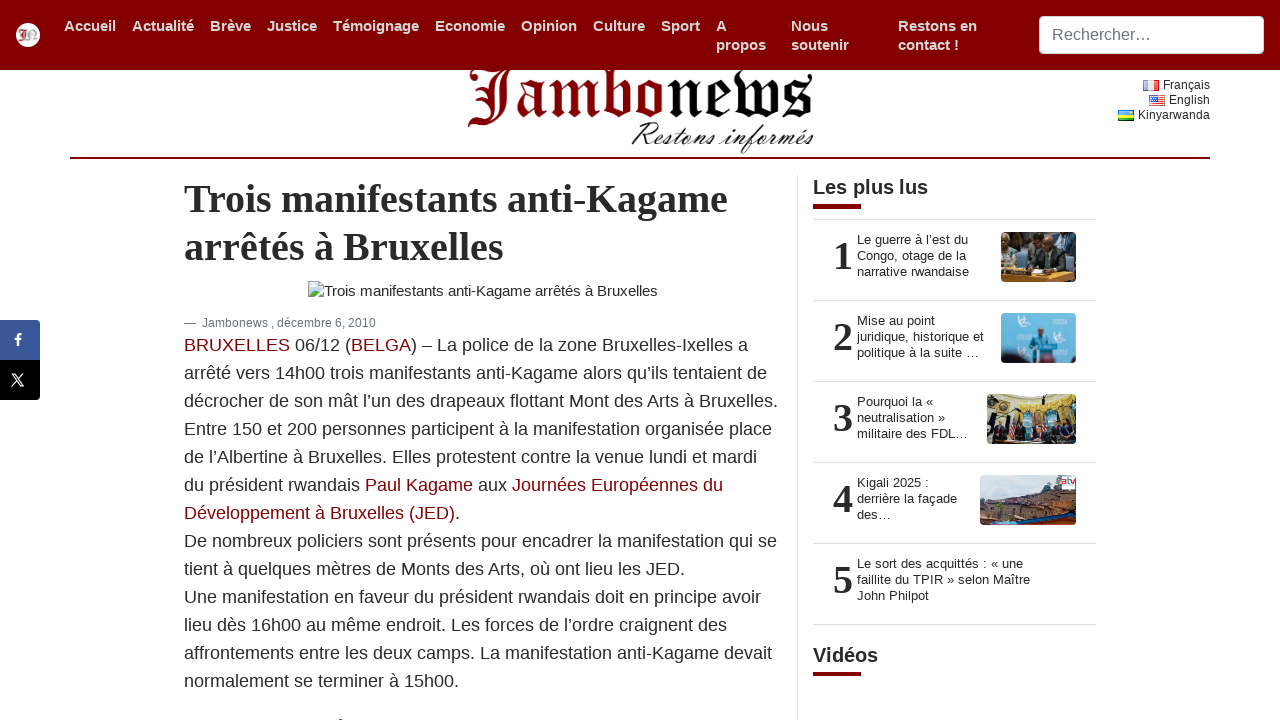

--- FILE ---
content_type: text/html; charset=UTF-8
request_url: https://www.jambonews.net/actualites/20101206-trois-manifestants-anti-kagame-arretes-a-bruxelles/
body_size: 13731
content:
<!DOCTYPE html>
<html lang="fr-FR"
 xmlns:fb="http://www.facebook.com/2008/fbml"
    xmlns:og="http://opengraphprotocol.org/schema/"
    xmlns:fb="http://www.facebook.com/2008/fbml">
<head>
    <meta charset="UTF-8">
    <meta http-equiv="X-UA-Compatible" content="IE=edge">
    <meta name="viewport" content="width=device-width, initial-scale=1">

    <!-- Google Analytics -->
    <script>
    (function(i,s,o,g,r,a,m){i['GoogleAnalyticsObject']=r;i[r]=i[r]||function(){
    (i[r].q=i[r].q||[]).push(arguments)},i[r].l=1*new Date();a=s.createElement(o),
    m=s.getElementsByTagName(o)[0];a.async=1;a.src=g;m.parentNode.insertBefore(a,m)
    })(window,document,'script','https://www.google-analytics.com/analytics.js','ga');

    ga('create', 'UA-18768732-1', 'auto');
    ga('send', 'pageview');
    </script>
    <!-- End Google Analytics -->

    <!-- HTML5 shim and Respond.js for IE8 support of HTML5 elements and media queries -->
    <!--[if lt IE 9]>
    <script src="https://oss.maxcdn.com/html5shiv/3.7.2/html5shiv.min.js"></script>
    <script src="https://oss.maxcdn.com/respond/1.4.2/respond.min.js"></script>
    <![endif]-->
    <title>Trois manifestants anti-Kagame arrêtés à Bruxelles &#8211; Jambo News</title>
<meta name='robots' content='max-image-preview:large' />
	<style>img:is([sizes="auto" i], [sizes^="auto," i]) { contain-intrinsic-size: 3000px 1500px }</style>
	<!-- Hubbub v.1.35.1 https://morehubbub.com/ -->
<meta property="og:locale" content="fr_FR" />
<meta property="og:type" content="article" />
<meta property="og:title" content="Trois manifestants anti-Kagame arrêtés à Bruxelles" />
<meta property="og:description" content="BRUXELLES 06/12 (BELGA) - La police de la zone Bruxelles-Ixelles a arrêté vers 14h00 trois manifestants anti-Kagame alors qu&#039;ils tentaient de décrocher de son mât l&#039;un des drapeaux flottant Mont des Arts à Bruxelles. Entre" />
<meta property="og:url" content="https://www.jambonews.net/actualites/20101206-trois-manifestants-anti-kagame-arretes-a-bruxelles/" />
<meta property="og:site_name" content="Jambo News" />
<meta property="og:updated_time" content="2010-12-06T16:31:05+00:00" />
<meta property="article:published_time" content="2010-12-06T16:31:05+00:00" />
<meta property="article:modified_time" content="2010-12-06T16:31:05+00:00" />
<meta name="twitter:card" content="summary_large_image" />
<meta name="twitter:title" content="Trois manifestants anti-Kagame arrêtés à Bruxelles" />
<meta name="twitter:description" content="BRUXELLES 06/12 (BELGA) - La police de la zone Bruxelles-Ixelles a arrêté vers 14h00 trois manifestants anti-Kagame alors qu&#039;ils tentaient de décrocher de son mât l&#039;un des drapeaux flottant Mont des Arts à Bruxelles. Entre" />
<meta class="flipboard-article" content="BRUXELLES 06/12 (BELGA) - La police de la zone Bruxelles-Ixelles a arrêté vers 14h00 trois manifestants anti-Kagame alors qu&#039;ils tentaient de décrocher de son mât l&#039;un des drapeaux flottant Mont des Arts à Bruxelles. Entre" />
<meta property="fb:app_id" content="332490040765210" />
<!-- Hubbub v.1.35.1 https://morehubbub.com/ -->

    <meta property="og:title" content="Trois manifestants anti-Kagame arrêtés à Bruxelles"/>
    <meta property="og:description" content="BRUXELLES 06/12 (BELGA) - La police de la zone Bruxelles-Ixelles a arrêté  vers 14h00 trois manifestants anti-Kagame alors qu'ils tentaien..."/>
    <meta property="og:type" content="article"/>
    <meta property="og:url" content="https://www.jambonews.net/actualites/20101206-trois-manifestants-anti-kagame-arretes-a-bruxelles/"/>
    <meta property="og:site_name" content="Jambo News"/>
    <meta property="og:image" content="h"/>

    <meta name="twitter:card" content="summary_large_image">
    <meta name="twitter:title" content="Trois manifestants anti-Kagame arrêtés à Bruxelles">
    <meta name="twitter:description" content="BRUXELLES 06/12 (BELGA) - La police de la zone Bruxelles-Ixelles a arrêté  vers 14h00 trois manifestants anti-Kagame alors qu'ils tentaien..."/>
    <meta name="twitter:site" content="@Jambonewsnet">
    <meta name="twitter:creator" content="@Jambonewsnet">
    <meta name="twitter:image" content="h">

<link rel='stylesheet' id='wp-block-library-css' href='https://www.jambonews.net/wp-includes/css/dist/block-library/style.min.css' type='text/css' media='all' />
<style id='classic-theme-styles-inline-css' type='text/css'>
/*! This file is auto-generated */
.wp-block-button__link{color:#fff;background-color:#32373c;border-radius:9999px;box-shadow:none;text-decoration:none;padding:calc(.667em + 2px) calc(1.333em + 2px);font-size:1.125em}.wp-block-file__button{background:#32373c;color:#fff;text-decoration:none}
</style>
<style id='global-styles-inline-css' type='text/css'>
:root{--wp--preset--aspect-ratio--square: 1;--wp--preset--aspect-ratio--4-3: 4/3;--wp--preset--aspect-ratio--3-4: 3/4;--wp--preset--aspect-ratio--3-2: 3/2;--wp--preset--aspect-ratio--2-3: 2/3;--wp--preset--aspect-ratio--16-9: 16/9;--wp--preset--aspect-ratio--9-16: 9/16;--wp--preset--color--black: #000000;--wp--preset--color--cyan-bluish-gray: #abb8c3;--wp--preset--color--white: #ffffff;--wp--preset--color--pale-pink: #f78da7;--wp--preset--color--vivid-red: #cf2e2e;--wp--preset--color--luminous-vivid-orange: #ff6900;--wp--preset--color--luminous-vivid-amber: #fcb900;--wp--preset--color--light-green-cyan: #7bdcb5;--wp--preset--color--vivid-green-cyan: #00d084;--wp--preset--color--pale-cyan-blue: #8ed1fc;--wp--preset--color--vivid-cyan-blue: #0693e3;--wp--preset--color--vivid-purple: #9b51e0;--wp--preset--gradient--vivid-cyan-blue-to-vivid-purple: linear-gradient(135deg,rgba(6,147,227,1) 0%,rgb(155,81,224) 100%);--wp--preset--gradient--light-green-cyan-to-vivid-green-cyan: linear-gradient(135deg,rgb(122,220,180) 0%,rgb(0,208,130) 100%);--wp--preset--gradient--luminous-vivid-amber-to-luminous-vivid-orange: linear-gradient(135deg,rgba(252,185,0,1) 0%,rgba(255,105,0,1) 100%);--wp--preset--gradient--luminous-vivid-orange-to-vivid-red: linear-gradient(135deg,rgba(255,105,0,1) 0%,rgb(207,46,46) 100%);--wp--preset--gradient--very-light-gray-to-cyan-bluish-gray: linear-gradient(135deg,rgb(238,238,238) 0%,rgb(169,184,195) 100%);--wp--preset--gradient--cool-to-warm-spectrum: linear-gradient(135deg,rgb(74,234,220) 0%,rgb(151,120,209) 20%,rgb(207,42,186) 40%,rgb(238,44,130) 60%,rgb(251,105,98) 80%,rgb(254,248,76) 100%);--wp--preset--gradient--blush-light-purple: linear-gradient(135deg,rgb(255,206,236) 0%,rgb(152,150,240) 100%);--wp--preset--gradient--blush-bordeaux: linear-gradient(135deg,rgb(254,205,165) 0%,rgb(254,45,45) 50%,rgb(107,0,62) 100%);--wp--preset--gradient--luminous-dusk: linear-gradient(135deg,rgb(255,203,112) 0%,rgb(199,81,192) 50%,rgb(65,88,208) 100%);--wp--preset--gradient--pale-ocean: linear-gradient(135deg,rgb(255,245,203) 0%,rgb(182,227,212) 50%,rgb(51,167,181) 100%);--wp--preset--gradient--electric-grass: linear-gradient(135deg,rgb(202,248,128) 0%,rgb(113,206,126) 100%);--wp--preset--gradient--midnight: linear-gradient(135deg,rgb(2,3,129) 0%,rgb(40,116,252) 100%);--wp--preset--font-size--small: 13px;--wp--preset--font-size--medium: 20px;--wp--preset--font-size--large: 36px;--wp--preset--font-size--x-large: 42px;--wp--preset--spacing--20: 0.44rem;--wp--preset--spacing--30: 0.67rem;--wp--preset--spacing--40: 1rem;--wp--preset--spacing--50: 1.5rem;--wp--preset--spacing--60: 2.25rem;--wp--preset--spacing--70: 3.38rem;--wp--preset--spacing--80: 5.06rem;--wp--preset--shadow--natural: 6px 6px 9px rgba(0, 0, 0, 0.2);--wp--preset--shadow--deep: 12px 12px 50px rgba(0, 0, 0, 0.4);--wp--preset--shadow--sharp: 6px 6px 0px rgba(0, 0, 0, 0.2);--wp--preset--shadow--outlined: 6px 6px 0px -3px rgba(255, 255, 255, 1), 6px 6px rgba(0, 0, 0, 1);--wp--preset--shadow--crisp: 6px 6px 0px rgba(0, 0, 0, 1);}:where(.is-layout-flex){gap: 0.5em;}:where(.is-layout-grid){gap: 0.5em;}body .is-layout-flex{display: flex;}.is-layout-flex{flex-wrap: wrap;align-items: center;}.is-layout-flex > :is(*, div){margin: 0;}body .is-layout-grid{display: grid;}.is-layout-grid > :is(*, div){margin: 0;}:where(.wp-block-columns.is-layout-flex){gap: 2em;}:where(.wp-block-columns.is-layout-grid){gap: 2em;}:where(.wp-block-post-template.is-layout-flex){gap: 1.25em;}:where(.wp-block-post-template.is-layout-grid){gap: 1.25em;}.has-black-color{color: var(--wp--preset--color--black) !important;}.has-cyan-bluish-gray-color{color: var(--wp--preset--color--cyan-bluish-gray) !important;}.has-white-color{color: var(--wp--preset--color--white) !important;}.has-pale-pink-color{color: var(--wp--preset--color--pale-pink) !important;}.has-vivid-red-color{color: var(--wp--preset--color--vivid-red) !important;}.has-luminous-vivid-orange-color{color: var(--wp--preset--color--luminous-vivid-orange) !important;}.has-luminous-vivid-amber-color{color: var(--wp--preset--color--luminous-vivid-amber) !important;}.has-light-green-cyan-color{color: var(--wp--preset--color--light-green-cyan) !important;}.has-vivid-green-cyan-color{color: var(--wp--preset--color--vivid-green-cyan) !important;}.has-pale-cyan-blue-color{color: var(--wp--preset--color--pale-cyan-blue) !important;}.has-vivid-cyan-blue-color{color: var(--wp--preset--color--vivid-cyan-blue) !important;}.has-vivid-purple-color{color: var(--wp--preset--color--vivid-purple) !important;}.has-black-background-color{background-color: var(--wp--preset--color--black) !important;}.has-cyan-bluish-gray-background-color{background-color: var(--wp--preset--color--cyan-bluish-gray) !important;}.has-white-background-color{background-color: var(--wp--preset--color--white) !important;}.has-pale-pink-background-color{background-color: var(--wp--preset--color--pale-pink) !important;}.has-vivid-red-background-color{background-color: var(--wp--preset--color--vivid-red) !important;}.has-luminous-vivid-orange-background-color{background-color: var(--wp--preset--color--luminous-vivid-orange) !important;}.has-luminous-vivid-amber-background-color{background-color: var(--wp--preset--color--luminous-vivid-amber) !important;}.has-light-green-cyan-background-color{background-color: var(--wp--preset--color--light-green-cyan) !important;}.has-vivid-green-cyan-background-color{background-color: var(--wp--preset--color--vivid-green-cyan) !important;}.has-pale-cyan-blue-background-color{background-color: var(--wp--preset--color--pale-cyan-blue) !important;}.has-vivid-cyan-blue-background-color{background-color: var(--wp--preset--color--vivid-cyan-blue) !important;}.has-vivid-purple-background-color{background-color: var(--wp--preset--color--vivid-purple) !important;}.has-black-border-color{border-color: var(--wp--preset--color--black) !important;}.has-cyan-bluish-gray-border-color{border-color: var(--wp--preset--color--cyan-bluish-gray) !important;}.has-white-border-color{border-color: var(--wp--preset--color--white) !important;}.has-pale-pink-border-color{border-color: var(--wp--preset--color--pale-pink) !important;}.has-vivid-red-border-color{border-color: var(--wp--preset--color--vivid-red) !important;}.has-luminous-vivid-orange-border-color{border-color: var(--wp--preset--color--luminous-vivid-orange) !important;}.has-luminous-vivid-amber-border-color{border-color: var(--wp--preset--color--luminous-vivid-amber) !important;}.has-light-green-cyan-border-color{border-color: var(--wp--preset--color--light-green-cyan) !important;}.has-vivid-green-cyan-border-color{border-color: var(--wp--preset--color--vivid-green-cyan) !important;}.has-pale-cyan-blue-border-color{border-color: var(--wp--preset--color--pale-cyan-blue) !important;}.has-vivid-cyan-blue-border-color{border-color: var(--wp--preset--color--vivid-cyan-blue) !important;}.has-vivid-purple-border-color{border-color: var(--wp--preset--color--vivid-purple) !important;}.has-vivid-cyan-blue-to-vivid-purple-gradient-background{background: var(--wp--preset--gradient--vivid-cyan-blue-to-vivid-purple) !important;}.has-light-green-cyan-to-vivid-green-cyan-gradient-background{background: var(--wp--preset--gradient--light-green-cyan-to-vivid-green-cyan) !important;}.has-luminous-vivid-amber-to-luminous-vivid-orange-gradient-background{background: var(--wp--preset--gradient--luminous-vivid-amber-to-luminous-vivid-orange) !important;}.has-luminous-vivid-orange-to-vivid-red-gradient-background{background: var(--wp--preset--gradient--luminous-vivid-orange-to-vivid-red) !important;}.has-very-light-gray-to-cyan-bluish-gray-gradient-background{background: var(--wp--preset--gradient--very-light-gray-to-cyan-bluish-gray) !important;}.has-cool-to-warm-spectrum-gradient-background{background: var(--wp--preset--gradient--cool-to-warm-spectrum) !important;}.has-blush-light-purple-gradient-background{background: var(--wp--preset--gradient--blush-light-purple) !important;}.has-blush-bordeaux-gradient-background{background: var(--wp--preset--gradient--blush-bordeaux) !important;}.has-luminous-dusk-gradient-background{background: var(--wp--preset--gradient--luminous-dusk) !important;}.has-pale-ocean-gradient-background{background: var(--wp--preset--gradient--pale-ocean) !important;}.has-electric-grass-gradient-background{background: var(--wp--preset--gradient--electric-grass) !important;}.has-midnight-gradient-background{background: var(--wp--preset--gradient--midnight) !important;}.has-small-font-size{font-size: var(--wp--preset--font-size--small) !important;}.has-medium-font-size{font-size: var(--wp--preset--font-size--medium) !important;}.has-large-font-size{font-size: var(--wp--preset--font-size--large) !important;}.has-x-large-font-size{font-size: var(--wp--preset--font-size--x-large) !important;}
:where(.wp-block-post-template.is-layout-flex){gap: 1.25em;}:where(.wp-block-post-template.is-layout-grid){gap: 1.25em;}
:where(.wp-block-columns.is-layout-flex){gap: 2em;}:where(.wp-block-columns.is-layout-grid){gap: 2em;}
:root :where(.wp-block-pullquote){font-size: 1.5em;line-height: 1.6;}
</style>
<link rel='stylesheet' id='contact-form-7-css' href='https://www.jambonews.net/wp-content/plugins/contact-form-7/includes/css/styles.css' type='text/css' media='all' />
<link rel='stylesheet' id='ppress-frontend-css' href='https://www.jambonews.net/wp-content/plugins/wp-user-avatar/assets/css/frontend.min.css' type='text/css' media='all' />
<link rel='stylesheet' id='ppress-flatpickr-css' href='https://www.jambonews.net/wp-content/plugins/wp-user-avatar/assets/flatpickr/flatpickr.min.css' type='text/css' media='all' />
<link rel='stylesheet' id='ppress-select2-css' href='https://www.jambonews.net/wp-content/plugins/wp-user-avatar/assets/select2/select2.min.css' type='text/css' media='all' />
<link rel='stylesheet' id='bootstrap-css' href='https://www.jambonews.net/wp-content/themes/soyonsmaitres/assets/css/bootstrap.min.css' type='text/css' media='all' />
<link rel='stylesheet' id='soyonsmaitres-style-css' href='https://www.jambonews.net/wp-content/themes/soyonsmaitres/style.css' type='text/css' media='all' />
<link rel='stylesheet' id='dpsp-frontend-style-pro-css' href='https://www.jambonews.net/wp-content/plugins/social-pug/assets/dist/style-frontend-pro.css' type='text/css' media='all' />
<style id='dpsp-frontend-style-pro-inline-css' type='text/css'>

				@media screen and ( max-width : 720px ) {
					.dpsp-content-wrapper.dpsp-hide-on-mobile,
					.dpsp-share-text.dpsp-hide-on-mobile {
						display: none;
					}
					.dpsp-has-spacing .dpsp-networks-btns-wrapper li {
						margin:0 2% 10px 0;
					}
					.dpsp-network-btn.dpsp-has-label:not(.dpsp-has-count) {
						max-height: 40px;
						padding: 0;
						justify-content: center;
					}
					.dpsp-content-wrapper.dpsp-size-small .dpsp-network-btn.dpsp-has-label:not(.dpsp-has-count){
						max-height: 32px;
					}
					.dpsp-content-wrapper.dpsp-size-large .dpsp-network-btn.dpsp-has-label:not(.dpsp-has-count){
						max-height: 46px;
					}
				}
			
			@media screen and ( max-width : 720px ) {
				aside#dpsp-floating-sidebar.dpsp-hide-on-mobile.opened {
					display: none;
				}
			}
			
</style>
<script type="text/javascript" src="https://www.jambonews.net/wp-includes/js/jquery/jquery.min.js" id="jquery-core-js"></script>
<script type="text/javascript" src="https://www.jambonews.net/wp-includes/js/jquery/jquery-migrate.min.js" id="jquery-migrate-js"></script>
<script type="text/javascript" src="https://www.jambonews.net/wp-content/plugins/wp-user-avatar/assets/flatpickr/flatpickr.min.js" id="ppress-flatpickr-js"></script>
<script type="text/javascript" src="https://www.jambonews.net/wp-content/plugins/wp-user-avatar/assets/select2/select2.min.js" id="ppress-select2-js"></script>
<link rel="https://api.w.org/" href="https://www.jambonews.net/wp-json/" /><link rel="alternate" title="JSON" type="application/json" href="https://www.jambonews.net/wp-json/wp/v2/posts/1495" /><link rel="canonical" href="https://www.jambonews.net/actualites/20101206-trois-manifestants-anti-kagame-arretes-a-bruxelles/" />
<link rel='shortlink' href='https://www.jambonews.net/?p=1495' />
<link rel="alternate" title="oEmbed (JSON)" type="application/json+oembed" href="https://www.jambonews.net/wp-json/oembed/1.0/embed?url=https%3A%2F%2Fwww.jambonews.net%2Factualites%2F20101206-trois-manifestants-anti-kagame-arretes-a-bruxelles%2F" />
<link rel="alternate" title="oEmbed (XML)" type="text/xml+oembed" href="https://www.jambonews.net/wp-json/oembed/1.0/embed?url=https%3A%2F%2Fwww.jambonews.net%2Factualites%2F20101206-trois-manifestants-anti-kagame-arretes-a-bruxelles%2F&#038;format=xml" />
<meta property="fb:app_id" content="332490040765210"/>
<meta property="fb:admins" content=""/>
<meta property="og:locale" content="fr_FR" />
<meta property="og:locale:alternate" content="fr_FR" />
<meta name="hubbub-info" description="Hubbub 1.35.1"><link rel="icon" href="https://www.jambonews.net/wp-content/uploads/2019/06/jn_logo-150x150.png" sizes="32x32" />
<link rel="icon" href="https://www.jambonews.net/wp-content/uploads/2019/06/jn_logo-300x300.png" sizes="192x192" />
<link rel="apple-touch-icon" href="https://www.jambonews.net/wp-content/uploads/2019/06/jn_logo-300x300.png" />
<meta name="msapplication-TileImage" content="https://www.jambonews.net/wp-content/uploads/2019/06/jn_logo-300x300.png" />
</head>

<body class="wp-singular post-template-default single single-post postid-1495 single-format-standard wp-embed-responsive wp-theme-soyonsmaitres">

<nav class="navbar navbar-expand-sm fixed-top site-header navbar-dark">
    <a class="navbar-brand" href="https://www.jambonews.net/">
        <img width="24" class="rounded-circle d-block mx-auto"
             src="https://www.jambonews.net/wp-content/themes/soyonsmaitres/assets/images/jn_logo.gif"
             alt="Jambonews FR - Restons informés" title="Jambonews FR - Restons informés"/>
    </a>
    <button class="navbar-toggler collapsed" type="button" data-toggle="collapse" data-target="#navbarCollapse"
            aria-controls="navbarCollapse" aria-expanded="false" aria-label="Toggle navigation">
        <span class="navbar-toggler-icon"></span>
    </button>
    <div class="collapse navbar-collapse" id="navbarCollapse" style="">
        <!-- <ul class="navbar-nav mr-auto" id="jn_primary_menu">
                    </ul> -->
        <ul id="jn_primary_menu" class="navbar-nav mr-auto"><li id="menu-item-19201" class="nav-item"><a href="https://www.jambonews.net/" class="nav-link">Accueil</a></li>
<li id="menu-item-19211" class="nav-item"><a href="https://www.jambonews.net/actualites/category/actualite/" class="nav-link">Actualité</a></li>
<li id="menu-item-19573" class="nav-item"><a href="https://www.jambonews.net/actualites/category/enbref/" class="nav-link">Brève</a></li>
<li id="menu-item-19213" class="nav-item"><a href="https://www.jambonews.net/actualites/category/justice/" class="nav-link">Justice</a></li>
<li id="menu-item-19217" class="nav-item"><a href="https://www.jambonews.net/actualites/category/temoignage/" class="nav-link">Témoignage</a></li>
<li id="menu-item-18340" class="nav-item"><a href="https://www.jambonews.net/actualites/category/economie/" class="nav-link">Economie</a></li>
<li id="menu-item-19212" class="nav-item"><a href="https://www.jambonews.net/actualites/category/opinion/" class="nav-link">Opinion</a></li>
<li id="menu-item-19378" class="nav-item"><a href="https://www.jambonews.net/actualites/category/la-culture/" class="nav-link">Culture</a></li>
<li id="menu-item-19216" class="nav-item"><a href="https://www.jambonews.net/actualites/category/sport/" class="nav-link">Sport</a></li>
<li id="menu-item-19240" class="nav-item"><a href="https://www.jambonews.net/a-propos-de-jambonews/" class="nav-link">A propos</a></li>
<li id="menu-item-19231" class="nav-item"><a href="https://www.jambonews.net/nous-soutenir/" class="nav-link">Nous soutenir</a></li>
<li id="menu-item-22119" class="nav-item"><a href="https://www.jambonews.net/restons-en-contact/" class="nav-link">Restons en contact !</a></li>
</ul>
        
<form id="searchform" role="search" method="get" class="form-inline mt-2 mt-md-0" action="https://www.jambonews.net/">
	<input autocomplete="off" class="form-control mr-sm-2 col-12" type="text" name="s" placeholder="Rechercher…" value="" aria-label="Search">
	<!-- <button class="btn btn-outline-secondary my-2 my-sm-0" type="submit"></button> -->
</form>
    </div>
</nav>

<main role="main" class="container">
    <div class="row align-items-end">
        <div class="col-sm  order-2 order-sm-1 text-sm-left d-sm-none d-md-block">
            <!-- <small><strong>date</strong></small> -->
        </div>
        <div class="col-sm-4 order-1 order-sm-2 text-sm-center d-sm-none d-md-block">
            <img src="https://www.jambonews.net/wp-content/themes/soyonsmaitres/assets/images/jambo.png"
                 alt="Jambonews FR - Restons informés" title="Jambonews FR - Restons informés" class="img-fluid">
        </div>
        <div class="col-sm  order-3 order-sm-3 text-sm-right align-self-center d-sm-none d-md-block" id="language-switcher-block">
            <ul class="small">	<li class="lang-item lang-item-1205 lang-item-fr current-lang lang-item-first"><a lang="fr-FR" hreflang="fr-FR" href="https://www.jambonews.net/actualites/20101206-trois-manifestants-anti-kagame-arretes-a-bruxelles/" aria-current="true"><img src="[data-uri]" alt="" width="16" height="11" style="width: 16px; height: 11px;" /><span style="margin-left:0.3em;">Français</span></a></li>
	<li class="lang-item lang-item-1208 lang-item-en no-translation"><a lang="en-US" hreflang="en-US" href="https://www.jambonews.net/en/"><img src="[data-uri]" alt="" width="16" height="11" style="width: 16px; height: 11px;" /><span style="margin-left:0.3em;">English</span></a></li>
	<li class="lang-item lang-item-1212 lang-item-rw no-translation"><a lang="rw" hreflang="rw" href="https://www.jambonews.net/rw/"><img src="[data-uri]" alt="" width="16" height="11" style="width: 16px; height: 11px;" /><span style="margin-left:0.3em;">Kinyarwanda</span></a></li>
</ul>
        </div>
    </div>
    <hr class="col-xs-12 d-none d-md-block d-lg-block"
        style="margin-top: 0; margin-bottom: 1rem; border: 0; border-top: 2px solid #840000;">
<div class="entry-page">
<div class="row">
    <div class="col-sm-8 blog-main">
                        <div class="blog-post">
                    <h2 class="blog-post-title">Trois manifestants anti-Kagame arrêtés à Bruxelles</h2>
                    <figure class="figure text-center leading-image-container">
                      <div class="text-center">
                        <img src="" class="leading-image rounded img-fluid"
                                 alt="Trois manifestants anti-Kagame arrêtés à Bruxelles">
                               </div>
                      <figcaption class="figure-caption text-center">
                        <small></small>
                      </figcaption>
                    </figure>
                    <footer class="blockquote-footer">
                      <span class="dropdown">
                        <a href="#" role="button" id="dropdownAuthorLink" data-toggle="dropdown" aria-haspopup="true" aria-expanded="false">
                      Jambonews                    </a>
                      <div class="dropdown-menu p-4 text-muted" aria-labelledby="dropdownAuthorLink" style="max-width: 320px;">
                      <h5 class="dropdown-header section-label">Jambonews</h5>
                      <img alt='' src='https://www.jambonews.net/wp-content/uploads/2019/02/jn_logo.png' srcset='https://www.jambonews.net/wp-content/uploads/2019/02/jn_logo.png 2x' class='avatar avatar-thumbnailwp-user-avatar wp-user-avatar-thumbnail photo' fetchpriority='high' decoding='async'/>                          <p>
                            <small>
                                                      </small>
                          </p>
                      </div>
                  </span>, décembre 6, 2010</footer>
                    <div class="article-content">
                      	
		<p><a title="Jambonews - Bruxelles" href="http://jambonews.net/blog/tag/bruxelles/" target="_blank" rel="noopener noreferrer">BRUXELLES </a>06/12 (<a title="Jambonews - Belga" href="http://jambonews.net/blog/tag/belga/" target="_blank" rel="noopener noreferrer">BELGA</a>) &#8211; La police de la zone Bruxelles-Ixelles a arrêté  vers 14h00 trois manifestants anti-Kagame alors qu&rsquo;ils tentaient de décrocher de son mât l&rsquo;un des drapeaux flottant Mont des Arts à Bruxelles.<br />
Entre 150 et 200 personnes participent à la manifestation organisée place de l&rsquo;Albertine à Bruxelles. Elles protestent contre la venue lundi et mardi du président rwandais <a title="Jambonews - Paul Kagame" href="http://jambonews.net/blog/tag/paul-kagame/" target="_blank" rel="noopener noreferrer">Paul Kagame</a> aux <a title="Jambonews - JED" href="http://jambonews.net/blog/tag/jed/" target="_blank" rel="noopener noreferrer">Journées Européennes du Développement à Bruxelles (JED)</a>.<br />
De nombreux policiers sont présents pour encadrer la manifestation qui se tient à quelques mètres de Monts des Arts, où ont lieu les JED.<br />
Une manifestation en faveur du président rwandais doit en principe avoir lieu dès 16h00 au même endroit. Les forces de l&rsquo;ordre craignent des affrontements entre les deux camps. La manifestation anti-Kagame devait normalement se terminer à 15h00.</p>
<!-- FB Comments For Wp: http://www.vivacityinfotech.com --><h3 class='coments-title'>Commentaires</h3><p class='commentcount'><fb:comments-count href="https://www.jambonews.net/actualites/20101206-trois-manifestants-anti-kagame-arretes-a-bruxelles/"></fb:comments-count> commentaires</p><div class="fb-comments" data-href="https://www.jambonews.net/actualites/20101206-trois-manifestants-anti-kagame-arretes-a-bruxelles/" data-numposts="6" data-width="100%" data-colorscheme="light"></div><div id="dpsp-content-bottom" class="dpsp-content-wrapper dpsp-shape-rounded dpsp-size-medium dpsp-has-spacing dpsp-has-buttons-count dpsp-show-on-mobile dpsp-button-style-1" style="min-height:40px;position:relative">
	<ul class="dpsp-networks-btns-wrapper dpsp-networks-btns-share dpsp-networks-btns-content dpsp-column-5 " style="padding:0;margin:0;list-style-type:none">
<li class="dpsp-network-list-item dpsp-network-list-item-facebook" style="float:left">
	<a rel="nofollow noopener" href="https://www.facebook.com/sharer/sharer.php?u=https%3A%2F%2Fwww.jambonews.net%2Factualites%2F20101206-trois-manifestants-anti-kagame-arretes-a-bruxelles%2F&#038;t=Trois%20manifestants%20anti-Kagame%20arr%C3%AAt%C3%A9s%20%C3%A0%20Bruxelles" class="dpsp-network-btn dpsp-facebook dpsp-no-label dpsp-first dpsp-has-label-mobile" target="_blank" aria-label="Share on Facebook" title="Share on Facebook" style="font-size:14px;padding:0rem;max-height:40px" >	<span class="dpsp-network-icon "><span class="dpsp-network-icon-inner" ><svg version="1.1" xmlns="http://www.w3.org/2000/svg" width="32" height="32" viewBox="0 0 18 32"><path d="M17.12 0.224v4.704h-2.784q-1.536 0-2.080 0.64t-0.544 1.92v3.392h5.248l-0.704 5.28h-4.544v13.568h-5.472v-13.568h-4.544v-5.28h4.544v-3.904q0-3.328 1.856-5.152t4.96-1.824q2.624 0 4.064 0.224z"></path></svg></span></span>
	</a></li>

<li class="dpsp-network-list-item dpsp-network-list-item-x" style="float:left">
	<a rel="nofollow noopener" href="https://x.com/intent/tweet?text=Trois%20manifestants%20anti-Kagame%20arr%C3%AAt%C3%A9s%20%C3%A0%20Bruxelles&#038;url=https%3A%2F%2Fwww.jambonews.net%2Factualites%2F20101206-trois-manifestants-anti-kagame-arretes-a-bruxelles%2F" class="dpsp-network-btn dpsp-x dpsp-no-label dpsp-has-label-mobile" target="_blank" aria-label="Share on X" title="Share on X" style="font-size:14px;padding:0rem;max-height:40px" >	<span class="dpsp-network-icon "><span class="dpsp-network-icon-inner" ><svg version="1.1" xmlns="http://www.w3.org/2000/svg" width="32" height="32" viewBox="0 0 32 30"><path d="M30.3 29.7L18.5 12.4l0 0L29.2 0h-3.6l-8.7 10.1L10 0H0.6l11.1 16.1l0 0L0 29.7h3.6l9.7-11.2L21 29.7H30.3z M8.6 2.7 L25.2 27h-2.8L5.7 2.7H8.6z"></path></svg></span></span>
	</a></li>

<li class="dpsp-network-list-item dpsp-network-list-item-print" style="float:left">
	<a rel="nofollow noopener" href="#" class="dpsp-network-btn dpsp-print dpsp-no-label dpsp-last dpsp-has-label-mobile" target="_blank" aria-label="Print this webpage" title="Print this webpage" style="font-size:14px;padding:0rem;max-height:40px" >	<span class="dpsp-network-icon "><span class="dpsp-network-icon-inner" ><svg version="1.1" xmlns="http://www.w3.org/2000/svg" width="32" height="32" viewBox="0 0 30 32"><path d="M27.712 9.152c1.28 0 2.4 1.12 2.4 2.496v11.712c0 1.344-1.12 2.464-2.4 2.464h-2.432l1.088 4.896h-22.112l0.864-4.896h-2.624c-1.44 0-2.496-1.12-2.496-2.464v-11.712c0-1.376 1.056-2.496 2.496-2.496h3.072v-3.744h1.088v-4.128h16.864v4.128h1.088v3.744h3.104zM7.776 2.784v9.344h14.624v-9.344h-14.624zM4.16 15.232c0.96 0 1.76-0.768 1.76-1.728 0-0.896-0.8-1.696-1.76-1.696-0.928 0-1.728 0.8-1.728 1.696 0 0.96 0.8 1.728 1.728 1.728zM6.176 29.248h18.144l-1.504-7.744h-15.488zM14.24 25.632h-4.448v-1.12h4.448v1.12zM20.576 25.632h-4.448v-1.12h4.448v1.12z"></path></svg></span></span>
	</a></li>
</ul></div>
                    </div>
                </div>
                </div>

    <aside class="col-sm-4 blog-sidebar far-left-border">
        <div class="sidebar-module"><h5 class="section-label">Les plus lus</h5>		<div class="list-group list-group-flush">
							<a href="https://www.jambonews.net/actualites/20251215-le-guerre-a-lest-du-congo-otage-de-la-narrative-rwandaise/" class="list-group-item list-group-item-action flex-column align-items-start">
						    		<div class="media">
						<span class="align-self-center mr-1 h2">1</span>
						<div class="media-body popular-max-preview-lines">
						 Le guerre à l’est du Congo, otage de la narrative rwandaise						</div>
						<img src="https://www.jambonews.net/wp-content/uploads/2025/12/UN71091760.jpg" class="ml-3 rounded sections-thumbnail" alt="">
					</div>
  			</a>
								<a href="https://www.jambonews.net/actualites/20251203-mise-au-point-juridique-historique-et-politique-a-la-suite-de-larticle-ideologie-du-genocide-la-belgique-gardien-du-patrimoine-genetique/" class="list-group-item list-group-item-action flex-column align-items-start">
						    		<div class="media">
						<span class="align-self-center mr-1 h2">2</span>
						<div class="media-body popular-max-preview-lines">
						 Mise au point juridique, historique et politique à la suite de l’article “Idéologie du génocide : la Belgique, gardien du patrimoine génétique”						</div>
						<img src="https://www.jambonews.net/wp-content/uploads/2025/12/bizimana1.jpg" class="ml-3 rounded sections-thumbnail" alt="">
					</div>
  			</a>
								<a href="https://www.jambonews.net/actualites/20251024-pourquoi-la-neutralisation-militaire-des-fdlr-est-une-dangereuse-illusion/" class="list-group-item list-group-item-action flex-column align-items-start">
						    		<div class="media">
						<span class="align-self-center mr-1 h2">3</span>
						<div class="media-body popular-max-preview-lines">
						 Pourquoi la « neutralisation » militaire des FDLR est une dangereuse illusion						</div>
						<img src="https://www.jambonews.net/wp-content/uploads/2025/10/0150806866353-web-tete.webp" class="ml-3 rounded sections-thumbnail" alt="">
					</div>
  			</a>
								<a href="https://www.jambonews.net/actualites/20250927-kigali-2025-derriere-la-facade-des-championnats-du-monde-uci-les-plus-propres-de-lhistoire/" class="list-group-item list-group-item-action flex-column align-items-start">
						    		<div class="media">
						<span class="align-self-center mr-1 h2">4</span>
						<div class="media-body popular-max-preview-lines">
						 Kigali 2025 : derrière la façade des Championnats du Monde UCI les plus propres de l’histoire						</div>
						<img src="https://www.jambonews.net/wp-content/uploads/2025/09/Screenshot-2025-09-27-at-14.34.28.png" class="ml-3 rounded sections-thumbnail" alt="">
					</div>
  			</a>
								<a href="https://www.jambonews.net/actualites/20250914-le-sort-des-acquittes-une-faillite-du-tpir-selon-maitre-john-philpot/" class="list-group-item list-group-item-action flex-column align-items-start">
						    		<div class="media">
						<span class="align-self-center mr-1 h2">5</span>
						<div class="media-body popular-max-preview-lines">
						 Le sort des acquittés : « une faillite du TPIR » selon Maître John Philpot						</div>
						<img src="https://www.jambonews.net/wp-content/uploads/2025/09/AGFBN6G2TVHCDJPGYAMPKP3B3Y.avif" class="ml-3 rounded sections-thumbnail" alt="">
					</div>
  			</a>
							<br>
		</div>
			</div><div class="sidebar-module"><h5 class="section-label">Vidéos</h5>        <div class="rounded embed-responsive embed-responsive-16by9">
          <iframe
                class="embed-responsive-item"
                src="https://www.youtube.com/embed/V177AbTQ0CM"
                frameborder="0"
                allow="autoplay; encrypted-media"
                allowfullscreen>
          </iframe>
        </div>
        <br>
              <hr class="hr-line">
              <div class="media">
          <a href="https://www.youtube.com/embed/qanwws0-1_Q?autoplay=1" target="_blank">
            <img class="mr-3" width="108" src="https://img.youtube.com/vi/qanwws0-1_Q/mqdefault.jpg" alt="Témoignage d&#039;Eric MANIRIHO, rescapé des crimes et génocide commis contre les Hutu par le FPR">
          </a>
          <div class="media-body">
            <small class="mt-0 videos-max-preview-lines">
              <a href="https://www.youtube.com/embed/qanwws0-1_Q?autoplay=1" target="_blank">
              Témoignage d&#039;Eric MANIRIHO, rescapé des crimes et génocide commis contre les Hutu par le FPR            </a>
            </small>
          </div>
        </div>
            <hr class="hr-line">
              <div class="media">
          <a href="https://www.youtube.com/embed/Dpij1l62Y7E?autoplay=1" target="_blank">
            <img class="mr-3" width="108" src="https://img.youtube.com/vi/Dpij1l62Y7E/mqdefault.jpg" alt="Ubuhamya bwa Josiane Mukakalisa wacitse kwicumu jenoside yakorewe Abatutsi">
          </a>
          <div class="media-body">
            <small class="mt-0 videos-max-preview-lines">
              <a href="https://www.youtube.com/embed/Dpij1l62Y7E?autoplay=1" target="_blank">
              Ubuhamya bwa Josiane Mukakalisa wacitse kwicumu jenoside yakorewe Abatutsi            </a>
            </small>
          </div>
        </div>
            <hr class="hr-line">
              <div class="media">
          <a href="https://youtu.be/it6MW1s2g2k?autoplay=1" target="">
            <img class="mr-3" width="108" src="https://img.youtube.com/vi/it6MW1s2g2k/mqdefault.jpg" alt="Ubuhamya bwa Patrick Horanimpundu, warokotse ubwicanyi ndengakamere rwakorewe abahutu">
          </a>
          <div class="media-body">
            <small class="mt-0 videos-max-preview-lines">
              <a href="https://youtu.be/it6MW1s2g2k?autoplay=1" target="">
              Ubuhamya bwa Patrick Horanimpundu, warokotse ubwicanyi ndengakamere rwakorewe abahutu            </a>
            </small>
          </div>
        </div>
            <hr class="hr-line">
      </div>    </aside>

</div>
</div>
<div class="row">
  <div class="col-sm-12 blog-main">
    <hr class="hr-line">
    <div class="sidebar-module">            <div class="row">
                                    <div class="col-sm-12 col-md-3">
                        <h6 class="mt-0 section-label">
                            Culture                        </h6>
                        <div class="card">
                            <div class="card-header" style="display: flex; justify-content: center; background-color: white">
                                                                    <a href="https://www.jambonews.net/actualites/20210902-rwanda-nouveau-deces-dun-chanteur-en-detention/">
                                        <img class="card-img-top" height="160"
                                             src="https://www.jambonews.net/wp-content/uploads/2021/09/jay_polly_jambonews.jpg"
                                             alt="Rwanda: nouveau décès d’un chanteur en détention" style="width: auto">
                                    </a>
                                                            </div>
                            <ul class="list-group list-group-flush">
                                                                        <li class="list-group-item">
                                            <p class="mt-0">
                                                <a href="https://www.jambonews.net/actualites/20210902-rwanda-nouveau-deces-dun-chanteur-en-detention/">Rwanda: nouveau décès d’un chanteur en détention</a>
                                            </p>
                                        </li>
                                                                                <li class="list-group-item">
                                            <p class="mt-0">
                                                <a href="https://www.jambonews.net/actualites/20210323-rwanda-ou-est-innocent-bahati/">Rwanda : Où est Innocent Bahati ?</a>
                                            </p>
                                        </li>
                                                                                <li class="list-group-item">
                                            <p class="mt-0">
                                                <a href="https://www.jambonews.net/actualites/20200304-les-intore-du-rwanda-un-endoctrinement-qui-inquiete/">Les Intore du Rwanda, un endoctrinement qui inquiète</a>
                                            </p>
                                        </li>
                                                                                <li class="list-group-item">
                                            <p class="mt-0">
                                                <a href="https://www.jambonews.net/actualites/20190703-clarisse-karasira-une-etoile-montante-au-rwanda/">Clarisse Karasira, une étoile montante au Rwanda</a>
                                            </p>
                                        </li>
                                                                    </ul>
                        </div>
                    </div>
                                        <div class="col-sm-12 col-md-3">
                        <h6 class="mt-0 section-label">
                            Economie                        </h6>
                        <div class="card">
                            <div class="card-header" style="display: flex; justify-content: center; background-color: white">
                                                                    <a href="https://www.jambonews.net/actualites/20200320-kigali-reprend-limpitoyable-destruction-des-habitations-malgre-le-covid-19/">
                                        <img class="card-img-top" height="160"
                                             src="https://www.jambonews.net/wp-content/uploads/2020/03/bannyahe-covid-19.jpg"
                                             alt="Kigali reprend l’impitoyable destruction des habitations malgré le Covid-19" style="width: auto">
                                    </a>
                                                            </div>
                            <ul class="list-group list-group-flush">
                                                                        <li class="list-group-item">
                                            <p class="mt-0">
                                                <a href="https://www.jambonews.net/actualites/20200320-kigali-reprend-limpitoyable-destruction-des-habitations-malgre-le-covid-19/">Kigali reprend l’impitoyable destruction des habitations malgré le Covid-19</a>
                                            </p>
                                        </li>
                                                                                <li class="list-group-item">
                                            <p class="mt-0">
                                                <a href="https://www.jambonews.net/actualites/20200224-kizito-mihigo-le-rwanda-reconcilie-par-le-christ/">Kizito Mihigo : « le Rwanda réconcilié par le Christ »</a>
                                            </p>
                                        </li>
                                                                                <li class="list-group-item">
                                            <p class="mt-0">
                                                <a href="https://www.jambonews.net/actualites/20191230-rwanda-cachez-moi-ces-pauvres-que-je-ne-saurais-voir/">Rwanda : Cachez- moi ces pauvres que je ne saurais voir !</a>
                                            </p>
                                        </li>
                                                                                <li class="list-group-item">
                                            <p class="mt-0">
                                                <a href="https://www.jambonews.net/actualites/20191216-destructions-au-rwanda-victoire-ingabire-denonce-la-brutalisation-des-citoyens/">Destructions au Rwanda : Victoire Ingabire dénonce la brutalisation des citoyens</a>
                                            </p>
                                        </li>
                                                                    </ul>
                        </div>
                    </div>
                                        <div class="col-sm-12 col-md-3">
                        <h6 class="mt-0 section-label">
                            Justice                        </h6>
                        <div class="card">
                            <div class="card-header" style="display: flex; justify-content: center; background-color: white">
                                                                    <a href="https://www.jambonews.net/actualites/20251203-mise-au-point-juridique-historique-et-politique-a-la-suite-de-larticle-ideologie-du-genocide-la-belgique-gardien-du-patrimoine-genetique/">
                                        <img class="card-img-top" height="160"
                                             src="https://www.jambonews.net/wp-content/uploads/2025/12/bizimana1.jpg"
                                             alt="Mise au point juridique, historique et politique à la suite de l’article “Idéologie du génocide : la Belgique, gardien du patrimoine génétique”" style="width: auto">
                                    </a>
                                                            </div>
                            <ul class="list-group list-group-flush">
                                                                        <li class="list-group-item">
                                            <p class="mt-0">
                                                <a href="https://www.jambonews.net/actualites/20251203-mise-au-point-juridique-historique-et-politique-a-la-suite-de-larticle-ideologie-du-genocide-la-belgique-gardien-du-patrimoine-genetique/">Mise au point juridique, historique et politique à la suite de l’article “Idéologie du génocide : la Belgique, gardien du patrimoine génétique”</a>
                                            </p>
                                        </li>
                                                                                <li class="list-group-item">
                                            <p class="mt-0">
                                                <a href="https://www.jambonews.net/actualites/20250914-le-sort-des-acquittes-une-faillite-du-tpir-selon-maitre-john-philpot/">Le sort des acquittés : « une faillite du TPIR » selon Maître John Philpot</a>
                                            </p>
                                        </li>
                                                                                <li class="list-group-item">
                                            <p class="mt-0">
                                                <a href="https://www.jambonews.net/actualites/20250728-paris-des-voix-rwandaises-selevent-pour-victoire-ingabire-dans-un-lieu-emblematique/">Paris : Des voix rwandaises s’élèvent pour Victoire Ingabire dans un lieu emblématique</a>
                                            </p>
                                        </li>
                                                                                <li class="list-group-item">
                                            <p class="mt-0">
                                                <a href="https://www.jambonews.net/actualites/20250721-helsinki-des-rwandais-semobilisent-pour-victoire-ingabire/">Helsinki : des rwandais semobilisent pour Victoire Ingabire</a>
                                            </p>
                                        </li>
                                                                    </ul>
                        </div>
                    </div>
                                        <div class="col-sm-12 col-md-3">
                        <h6 class="mt-0 section-label">
                            Sport                        </h6>
                        <div class="card">
                            <div class="card-header" style="display: flex; justify-content: center; background-color: white">
                                                                    <a href="https://www.jambonews.net/actualites/20250927-kigali-2025-derriere-la-facade-des-championnats-du-monde-uci-les-plus-propres-de-lhistoire/">
                                        <img class="card-img-top" height="160"
                                             src="https://www.jambonews.net/wp-content/uploads/2025/09/Screenshot-2025-09-27-at-14.34.28.png"
                                             alt="Kigali 2025 : derrière la façade des Championnats du Monde UCI les plus propres de l’histoire" style="width: auto">
                                    </a>
                                                            </div>
                            <ul class="list-group list-group-flush">
                                                                        <li class="list-group-item">
                                            <p class="mt-0">
                                                <a href="https://www.jambonews.net/actualites/20250927-kigali-2025-derriere-la-facade-des-championnats-du-monde-uci-les-plus-propres-de-lhistoire/">Kigali 2025 : derrière la façade des Championnats du Monde UCI les plus propres de l’histoire</a>
                                            </p>
                                        </li>
                                                                                <li class="list-group-item">
                                            <p class="mt-0">
                                                <a href="https://www.jambonews.net/actualites/20160116-le-rwanda-debute-victorieusement-son-championnat-dafrique-des-nations/">Le Rwanda débute victorieusement son Championnat d’Afrique des Nations</a>
                                            </p>
                                        </li>
                                                                                <li class="list-group-item">
                                            <p class="mt-0">
                                                <a href="https://www.jambonews.net/actualites/20130128-can-2013-rdc-out/">CAN 2013: RDC: OUT!</a>
                                            </p>
                                        </li>
                                                                                <li class="list-group-item">
                                            <p class="mt-0">
                                                <a href="https://www.jambonews.net/actualites/20130128-can-2013-rdc-mali-les-supporters-congolais-retiennent-leur-souffle/">CAN 2013 : RDC-MALI : Les supporters congolais retiennent leur souffle !</a>
                                            </p>
                                        </li>
                                                                    </ul>
                        </div>
                    </div>
                                </div>
            </div>  </div>
</div>

<hr class="hr-line">
  <center><small>© 2026 Jambonews</small></center>
<hr class="hr-line">
</main>
<footer class="container py-5">
      <div class="row">
                  <div class="col-4 col-md">
          <small><h5>Liens intéressants</h5>
	<ul class='xoxo blogroll'>
<li><a href="http://www.jamboasbl.com" target="_blank">Jambo asbl</a></li>
<li><a href="https://www.youtube.com/user/JAMBOasbl/videos" title="Jambo Asbl Youtube" target="_blank">Jambo Asbl Youtube</a></li>
<li><a href="https://www.youtube.com/user/Jambonews/videos" title="Jambonews TV" target="_blank">Jambonews TV</a></li>
<li><a href="http://www.mpore.org" target="_blank">Mémoire &amp; Justice</a></li>
<li><a href="http://www.olny.nl" title="Ce site contient des documents/archives et articles historiques ainsi que des analyses scientifiques sur le Rwanda et son histoire récente." target="_blank">Olny</a></li>

	</ul>
</small>
          </div>
                  <div class="col-4 col-md">
          <small><h5>Qui sommes nous ?</h5><div class="menu-qui-sommes-nous-fr-container"><ul id="menu-qui-sommes-nous-fr" class="menu"><li id="menu-item-19235" class="menu-item menu-item-type-post_type menu-item-object-page menu-item-19235"><a href="https://www.jambonews.net/a-propos-de-jambonews/">A propos</a></li>
<li id="menu-item-19232" class="menu-item menu-item-type-post_type menu-item-object-page menu-item-19232"><a href="https://www.jambonews.net/charte-des-commentaires/">Charte des commentaires</a></li>
<li id="menu-item-19238" class="menu-item menu-item-type-post_type menu-item-object-page menu-item-19238"><a href="https://www.jambonews.net/point-de-vue/">Point de vue</a></li>
<li id="menu-item-19237" class="menu-item menu-item-type-post_type menu-item-object-page menu-item-19237"><a href="https://www.jambonews.net/jntv/">JNTV</a></li>
<li id="menu-item-19236" class="menu-item menu-item-type-post_type menu-item-object-page menu-item-19236"><a href="https://www.jambonews.net/videos/">Vidéos</a></li>
<li id="menu-item-19233" class="menu-item menu-item-type-post_type menu-item-object-page menu-item-19233"><a href="https://www.jambonews.net/nous-contacter/">Nous contacter</a></li>
<li id="menu-item-19234" class="menu-item menu-item-type-post_type menu-item-object-page menu-item-19234"><a href="https://www.jambonews.net/nous-soutenir/">Nous soutenir</a></li>
<li id="menu-item-19239" class="menu-item menu-item-type-post_type menu-item-object-page menu-item-19239"><a href="https://www.jambonews.net/soumettre-un-article/">Soumettre un article</a></li>
</ul></div></small>          </div>
                 <div class="col-4 col-md">
         <small><h5>Nos rubriques</h5><div class="menu-nos-rubriques-fr-container"><ul id="menu-nos-rubriques-fr" class="menu"><li id="menu-item-19202" class="menu-item menu-item-type-taxonomy menu-item-object-category menu-item-19202"><a href="https://www.jambonews.net/actualites/category/actualite/">Actualité</a></li>
<li id="menu-item-19575" class="menu-item menu-item-type-taxonomy menu-item-object-category menu-item-19575"><a href="https://www.jambonews.net/actualites/category/enbref/">Brève</a></li>
<li id="menu-item-19209" class="menu-item menu-item-type-taxonomy menu-item-object-category menu-item-19209"><a href="https://www.jambonews.net/actualites/category/opinion/">Opinion</a></li>
<li id="menu-item-19203" class="menu-item menu-item-type-taxonomy menu-item-object-category menu-item-19203"><a href="https://www.jambonews.net/actualites/category/analyse/">Analyses de l’actualité</a></li>
<li id="menu-item-19204" class="menu-item menu-item-type-taxonomy menu-item-object-category menu-item-19204"><a href="https://www.jambonews.net/actualites/category/la-culture/">Culture</a></li>
<li id="menu-item-18330" class="menu-item menu-item-type-taxonomy menu-item-object-category menu-item-18330"><a href="https://www.jambonews.net/actualites/category/economie/">Economie</a></li>
<li id="menu-item-19207" class="menu-item menu-item-type-taxonomy menu-item-object-category current-post-ancestor current-menu-parent current-post-parent menu-item-19207"><a href="https://www.jambonews.net/actualites/category/justice/">Justice</a></li>
<li id="menu-item-19210" class="menu-item menu-item-type-taxonomy menu-item-object-category menu-item-19210"><a href="https://www.jambonews.net/actualites/category/temoignage/">Témoignage</a></li>
<li id="menu-item-19206" class="menu-item menu-item-type-taxonomy menu-item-object-category menu-item-19206"><a href="https://www.jambonews.net/actualites/category/edition-speciale/">Edition Spéciale</a></li>
<li id="menu-item-19208" class="menu-item menu-item-type-taxonomy menu-item-object-category menu-item-19208"><a href="https://www.jambonews.net/actualites/category/nos-blogs/">Nos Blogs</a></li>
</ul></div></small>         </div>
             </div>
    </footer>
    <script type="speculationrules">
{"prefetch":[{"source":"document","where":{"and":[{"href_matches":"\/*"},{"not":{"href_matches":["\/wp-*.php","\/wp-admin\/*","\/wp-content\/uploads\/*","\/wp-content\/*","\/wp-content\/plugins\/*","\/wp-content\/themes\/soyonsmaitres\/*","\/*\\?(.+)"]}},{"not":{"selector_matches":"a[rel~=\"nofollow\"]"}},{"not":{"selector_matches":".no-prefetch, .no-prefetch a"}}]},"eagerness":"conservative"}]}
</script>
<div id="fb-root"></div>
<script>(function(d, s, id) {
  var js, fjs = d.getElementsByTagName(s)[0];
  if (d.getElementById(id)) return;
  js = d.createElement(s); js.id = id;
  js.src = "//connect.facebook.net/fr_FR/sdk.js#xfbml=1&appId=332490040765210&version=v2.0";
  fjs.parentNode.insertBefore(js, fjs);
}(document, 'script', 'facebook-jssdk'));</script>
<div id="mv-grow-data" data-settings='{&quot;floatingSidebar&quot;:{&quot;stopSelector&quot;:false},&quot;general&quot;:{&quot;contentSelector&quot;:false,&quot;show_count&quot;:{&quot;content&quot;:true,&quot;sidebar&quot;:true},&quot;isTrellis&quot;:false,&quot;license_last4&quot;:&quot;&quot;},&quot;post&quot;:{&quot;ID&quot;:1495,&quot;categories&quot;:[{&quot;ID&quot;:12}]},&quot;shareCounts&quot;:{&quot;facebook&quot;:0,&quot;pinterest&quot;:0,&quot;reddit&quot;:0,&quot;twitter&quot;:0},&quot;shouldRun&quot;:true,&quot;buttonSVG&quot;:{&quot;share&quot;:{&quot;height&quot;:32,&quot;width&quot;:26,&quot;paths&quot;:[&quot;M20.8 20.8q1.984 0 3.392 1.376t1.408 3.424q0 1.984-1.408 3.392t-3.392 1.408-3.392-1.408-1.408-3.392q0-0.192 0.032-0.448t0.032-0.384l-8.32-4.992q-1.344 1.024-2.944 1.024-1.984 0-3.392-1.408t-1.408-3.392 1.408-3.392 3.392-1.408q1.728 0 2.944 0.96l8.32-4.992q0-0.128-0.032-0.384t-0.032-0.384q0-1.984 1.408-3.392t3.392-1.408 3.392 1.376 1.408 3.424q0 1.984-1.408 3.392t-3.392 1.408q-1.664 0-2.88-1.024l-8.384 4.992q0.064 0.256 0.064 0.832 0 0.512-0.064 0.768l8.384 4.992q1.152-0.96 2.88-0.96z&quot;]},&quot;facebook&quot;:{&quot;height&quot;:32,&quot;width&quot;:18,&quot;paths&quot;:[&quot;M17.12 0.224v4.704h-2.784q-1.536 0-2.080 0.64t-0.544 1.92v3.392h5.248l-0.704 5.28h-4.544v13.568h-5.472v-13.568h-4.544v-5.28h4.544v-3.904q0-3.328 1.856-5.152t4.96-1.824q2.624 0 4.064 0.224z&quot;]},&quot;twitter&quot;:{&quot;height&quot;:30,&quot;width&quot;:32,&quot;paths&quot;:[&quot;M30.3 29.7L18.5 12.4l0 0L29.2 0h-3.6l-8.7 10.1L10 0H0.6l11.1 16.1l0 0L0 29.7h3.6l9.7-11.2L21 29.7H30.3z M8.6 2.7 L25.2 27h-2.8L5.7 2.7H8.6z&quot;]},&quot;print&quot;:{&quot;height&quot;:32,&quot;width&quot;:30,&quot;paths&quot;:[&quot;M27.712 9.152c1.28 0 2.4 1.12 2.4 2.496v11.712c0 1.344-1.12 2.464-2.4 2.464h-2.432l1.088 4.896h-22.112l0.864-4.896h-2.624c-1.44 0-2.496-1.12-2.496-2.464v-11.712c0-1.376 1.056-2.496 2.496-2.496h3.072v-3.744h1.088v-4.128h16.864v4.128h1.088v3.744h3.104zM7.776 2.784v9.344h14.624v-9.344h-14.624zM4.16 15.232c0.96 0 1.76-0.768 1.76-1.728 0-0.896-0.8-1.696-1.76-1.696-0.928 0-1.728 0.8-1.728 1.696 0 0.96 0.8 1.728 1.728 1.728zM6.176 29.248h18.144l-1.504-7.744h-15.488zM14.24 25.632h-4.448v-1.12h4.448v1.12zM20.576 25.632h-4.448v-1.12h4.448v1.12z&quot;]}},&quot;inlineContentHook&quot;:[&quot;loop_start&quot;]}'></div><aside id="dpsp-floating-sidebar" aria-label="social sharing sidebar" class="dpsp-shape-rounded dpsp-size-small  dpsp-has-buttons-count dpsp-hide-on-mobile dpsp-position-left dpsp-button-style-1 dpsp-no-animation" data-trigger-scroll="false">
	<ul class="dpsp-networks-btns-wrapper dpsp-networks-btns-share dpsp-networks-btns-sidebar  dpsp-has-button-icon-animation">
<li class="dpsp-network-list-item dpsp-network-list-item-facebook">
	<a rel="nofollow noopener" href="https://www.facebook.com/sharer/sharer.php?u=https%3A%2F%2Fwww.jambonews.net%2Factualites%2F20101206-trois-manifestants-anti-kagame-arretes-a-bruxelles%2F&#038;t=Trois%20manifestants%20anti-Kagame%20arr%C3%AAt%C3%A9s%20%C3%A0%20Bruxelles" class="dpsp-network-btn dpsp-facebook dpsp-no-label dpsp-first dpsp-has-label-mobile" target="_blank" aria-label="Share on Facebook" title="Share on Facebook">	<span class="dpsp-network-icon "><span class="dpsp-network-icon-inner"><svg version="1.1" xmlns="http://www.w3.org/2000/svg" width="32" height="32" viewBox="0 0 18 32"><path d="M17.12 0.224v4.704h-2.784q-1.536 0-2.080 0.64t-0.544 1.92v3.392h5.248l-0.704 5.28h-4.544v13.568h-5.472v-13.568h-4.544v-5.28h4.544v-3.904q0-3.328 1.856-5.152t4.96-1.824q2.624 0 4.064 0.224z"></path></svg></span></span>
	</a></li>

<li class="dpsp-network-list-item dpsp-network-list-item-x">
	<a rel="nofollow noopener" href="https://x.com/intent/tweet?text=Trois%20manifestants%20anti-Kagame%20arr%C3%AAt%C3%A9s%20%C3%A0%20Bruxelles&#038;url=https%3A%2F%2Fwww.jambonews.net%2Factualites%2F20101206-trois-manifestants-anti-kagame-arretes-a-bruxelles%2F" class="dpsp-network-btn dpsp-x dpsp-no-label dpsp-last dpsp-has-label-mobile" target="_blank" aria-label="Share on X" title="Share on X">	<span class="dpsp-network-icon "><span class="dpsp-network-icon-inner"><svg version="1.1" xmlns="http://www.w3.org/2000/svg" width="32" height="32" viewBox="0 0 32 30"><path d="M30.3 29.7L18.5 12.4l0 0L29.2 0h-3.6l-8.7 10.1L10 0H0.6l11.1 16.1l0 0L0 29.7h3.6l9.7-11.2L21 29.7H30.3z M8.6 2.7 L25.2 27h-2.8L5.7 2.7H8.6z"></path></svg></span></span>
	</a></li>
</ul></aside>
<script type="text/javascript" src="https://www.jambonews.net/wp-includes/js/dist/hooks.min.js" id="wp-hooks-js"></script>
<script type="text/javascript" src="https://www.jambonews.net/wp-includes/js/dist/i18n.min.js" id="wp-i18n-js"></script>
<script type="text/javascript" id="wp-i18n-js-after">
/* <![CDATA[ */
wp.i18n.setLocaleData( { 'text direction\u0004ltr': [ 'ltr' ] } );
/* ]]> */
</script>
<script type="text/javascript" src="https://www.jambonews.net/wp-content/plugins/contact-form-7/includes/swv/js/index.js" id="swv-js"></script>
<script type="text/javascript" id="contact-form-7-js-translations">
/* <![CDATA[ */
( function( domain, translations ) {
	var localeData = translations.locale_data[ domain ] || translations.locale_data.messages;
	localeData[""].domain = domain;
	wp.i18n.setLocaleData( localeData, domain );
} )( "contact-form-7", {"translation-revision-date":"2025-02-06 12:02:14+0000","generator":"GlotPress\/4.0.1","domain":"messages","locale_data":{"messages":{"":{"domain":"messages","plural-forms":"nplurals=2; plural=n > 1;","lang":"fr"},"This contact form is placed in the wrong place.":["Ce formulaire de contact est plac\u00e9 dans un mauvais endroit."],"Error:":["Erreur\u00a0:"]}},"comment":{"reference":"includes\/js\/index.js"}} );
/* ]]> */
</script>
<script type="text/javascript" id="contact-form-7-js-before">
/* <![CDATA[ */
var wpcf7 = {
    "api": {
        "root": "https:\/\/www.jambonews.net\/wp-json\/",
        "namespace": "contact-form-7\/v1"
    }
};
/* ]]> */
</script>
<script type="text/javascript" src="https://www.jambonews.net/wp-content/plugins/contact-form-7/includes/js/index.js" id="contact-form-7-js"></script>
<script type="text/javascript" id="ppress-frontend-script-js-extra">
/* <![CDATA[ */
var pp_ajax_form = {"ajaxurl":"https:\/\/www.jambonews.net\/wp-admin\/admin-ajax.php","confirm_delete":"Are you sure?","deleting_text":"Deleting...","deleting_error":"An error occurred. Please try again.","nonce":"e38baaabbc","disable_ajax_form":"false","is_checkout":"0","is_checkout_tax_enabled":"0","is_checkout_autoscroll_enabled":"true"};
/* ]]> */
</script>
<script type="text/javascript" src="https://www.jambonews.net/wp-content/plugins/wp-user-avatar/assets/js/frontend.min.js" id="ppress-frontend-script-js"></script>
<script type="text/javascript" src="https://www.jambonews.net/wp-content/themes/soyonsmaitres/assets/js/bootstrap.bundle.min.js" id="bootstrap-js"></script>
<script type="text/javascript" id="dpsp-frontend-js-pro-js-extra">
/* <![CDATA[ */
var dpsp_ajax_send_save_this_email = {"ajax_url":"https:\/\/www.jambonews.net\/wp-admin\/admin-ajax.php","dpsp_token":"233b2f4620"};
/* ]]> */
</script>
<script type="text/javascript" async data-noptimize  data-cfasync="false" src="https://www.jambonews.net/wp-content/plugins/social-pug/assets/dist/front-end-free.js" id="dpsp-frontend-js-pro-js"></script>
<script type="text/javascript" src="https://www.google.com/recaptcha/api.js?render=6Lc4lsQUAAAAAEeStmv89k5qjAfT4HxiPxLU2oFY" id="google-recaptcha-js"></script>
<script type="text/javascript" src="https://www.jambonews.net/wp-includes/js/dist/vendor/wp-polyfill.min.js" id="wp-polyfill-js"></script>
<script type="text/javascript" id="wpcf7-recaptcha-js-before">
/* <![CDATA[ */
var wpcf7_recaptcha = {
    "sitekey": "6Lc4lsQUAAAAAEeStmv89k5qjAfT4HxiPxLU2oFY",
    "actions": {
        "homepage": "homepage",
        "contactform": "contactform"
    }
};
/* ]]> */
</script>
<script type="text/javascript" src="https://www.jambonews.net/wp-content/plugins/contact-form-7/modules/recaptcha/index.js" id="wpcf7-recaptcha-js"></script>
  </body>
</html>


--- FILE ---
content_type: text/html; charset=utf-8
request_url: https://www.google.com/recaptcha/api2/anchor?ar=1&k=6Lc4lsQUAAAAAEeStmv89k5qjAfT4HxiPxLU2oFY&co=aHR0cHM6Ly93d3cuamFtYm9uZXdzLm5ldDo0NDM.&hl=en&v=N67nZn4AqZkNcbeMu4prBgzg&size=invisible&anchor-ms=20000&execute-ms=30000&cb=f54vtbf2rmps
body_size: 48599
content:
<!DOCTYPE HTML><html dir="ltr" lang="en"><head><meta http-equiv="Content-Type" content="text/html; charset=UTF-8">
<meta http-equiv="X-UA-Compatible" content="IE=edge">
<title>reCAPTCHA</title>
<style type="text/css">
/* cyrillic-ext */
@font-face {
  font-family: 'Roboto';
  font-style: normal;
  font-weight: 400;
  font-stretch: 100%;
  src: url(//fonts.gstatic.com/s/roboto/v48/KFO7CnqEu92Fr1ME7kSn66aGLdTylUAMa3GUBHMdazTgWw.woff2) format('woff2');
  unicode-range: U+0460-052F, U+1C80-1C8A, U+20B4, U+2DE0-2DFF, U+A640-A69F, U+FE2E-FE2F;
}
/* cyrillic */
@font-face {
  font-family: 'Roboto';
  font-style: normal;
  font-weight: 400;
  font-stretch: 100%;
  src: url(//fonts.gstatic.com/s/roboto/v48/KFO7CnqEu92Fr1ME7kSn66aGLdTylUAMa3iUBHMdazTgWw.woff2) format('woff2');
  unicode-range: U+0301, U+0400-045F, U+0490-0491, U+04B0-04B1, U+2116;
}
/* greek-ext */
@font-face {
  font-family: 'Roboto';
  font-style: normal;
  font-weight: 400;
  font-stretch: 100%;
  src: url(//fonts.gstatic.com/s/roboto/v48/KFO7CnqEu92Fr1ME7kSn66aGLdTylUAMa3CUBHMdazTgWw.woff2) format('woff2');
  unicode-range: U+1F00-1FFF;
}
/* greek */
@font-face {
  font-family: 'Roboto';
  font-style: normal;
  font-weight: 400;
  font-stretch: 100%;
  src: url(//fonts.gstatic.com/s/roboto/v48/KFO7CnqEu92Fr1ME7kSn66aGLdTylUAMa3-UBHMdazTgWw.woff2) format('woff2');
  unicode-range: U+0370-0377, U+037A-037F, U+0384-038A, U+038C, U+038E-03A1, U+03A3-03FF;
}
/* math */
@font-face {
  font-family: 'Roboto';
  font-style: normal;
  font-weight: 400;
  font-stretch: 100%;
  src: url(//fonts.gstatic.com/s/roboto/v48/KFO7CnqEu92Fr1ME7kSn66aGLdTylUAMawCUBHMdazTgWw.woff2) format('woff2');
  unicode-range: U+0302-0303, U+0305, U+0307-0308, U+0310, U+0312, U+0315, U+031A, U+0326-0327, U+032C, U+032F-0330, U+0332-0333, U+0338, U+033A, U+0346, U+034D, U+0391-03A1, U+03A3-03A9, U+03B1-03C9, U+03D1, U+03D5-03D6, U+03F0-03F1, U+03F4-03F5, U+2016-2017, U+2034-2038, U+203C, U+2040, U+2043, U+2047, U+2050, U+2057, U+205F, U+2070-2071, U+2074-208E, U+2090-209C, U+20D0-20DC, U+20E1, U+20E5-20EF, U+2100-2112, U+2114-2115, U+2117-2121, U+2123-214F, U+2190, U+2192, U+2194-21AE, U+21B0-21E5, U+21F1-21F2, U+21F4-2211, U+2213-2214, U+2216-22FF, U+2308-230B, U+2310, U+2319, U+231C-2321, U+2336-237A, U+237C, U+2395, U+239B-23B7, U+23D0, U+23DC-23E1, U+2474-2475, U+25AF, U+25B3, U+25B7, U+25BD, U+25C1, U+25CA, U+25CC, U+25FB, U+266D-266F, U+27C0-27FF, U+2900-2AFF, U+2B0E-2B11, U+2B30-2B4C, U+2BFE, U+3030, U+FF5B, U+FF5D, U+1D400-1D7FF, U+1EE00-1EEFF;
}
/* symbols */
@font-face {
  font-family: 'Roboto';
  font-style: normal;
  font-weight: 400;
  font-stretch: 100%;
  src: url(//fonts.gstatic.com/s/roboto/v48/KFO7CnqEu92Fr1ME7kSn66aGLdTylUAMaxKUBHMdazTgWw.woff2) format('woff2');
  unicode-range: U+0001-000C, U+000E-001F, U+007F-009F, U+20DD-20E0, U+20E2-20E4, U+2150-218F, U+2190, U+2192, U+2194-2199, U+21AF, U+21E6-21F0, U+21F3, U+2218-2219, U+2299, U+22C4-22C6, U+2300-243F, U+2440-244A, U+2460-24FF, U+25A0-27BF, U+2800-28FF, U+2921-2922, U+2981, U+29BF, U+29EB, U+2B00-2BFF, U+4DC0-4DFF, U+FFF9-FFFB, U+10140-1018E, U+10190-1019C, U+101A0, U+101D0-101FD, U+102E0-102FB, U+10E60-10E7E, U+1D2C0-1D2D3, U+1D2E0-1D37F, U+1F000-1F0FF, U+1F100-1F1AD, U+1F1E6-1F1FF, U+1F30D-1F30F, U+1F315, U+1F31C, U+1F31E, U+1F320-1F32C, U+1F336, U+1F378, U+1F37D, U+1F382, U+1F393-1F39F, U+1F3A7-1F3A8, U+1F3AC-1F3AF, U+1F3C2, U+1F3C4-1F3C6, U+1F3CA-1F3CE, U+1F3D4-1F3E0, U+1F3ED, U+1F3F1-1F3F3, U+1F3F5-1F3F7, U+1F408, U+1F415, U+1F41F, U+1F426, U+1F43F, U+1F441-1F442, U+1F444, U+1F446-1F449, U+1F44C-1F44E, U+1F453, U+1F46A, U+1F47D, U+1F4A3, U+1F4B0, U+1F4B3, U+1F4B9, U+1F4BB, U+1F4BF, U+1F4C8-1F4CB, U+1F4D6, U+1F4DA, U+1F4DF, U+1F4E3-1F4E6, U+1F4EA-1F4ED, U+1F4F7, U+1F4F9-1F4FB, U+1F4FD-1F4FE, U+1F503, U+1F507-1F50B, U+1F50D, U+1F512-1F513, U+1F53E-1F54A, U+1F54F-1F5FA, U+1F610, U+1F650-1F67F, U+1F687, U+1F68D, U+1F691, U+1F694, U+1F698, U+1F6AD, U+1F6B2, U+1F6B9-1F6BA, U+1F6BC, U+1F6C6-1F6CF, U+1F6D3-1F6D7, U+1F6E0-1F6EA, U+1F6F0-1F6F3, U+1F6F7-1F6FC, U+1F700-1F7FF, U+1F800-1F80B, U+1F810-1F847, U+1F850-1F859, U+1F860-1F887, U+1F890-1F8AD, U+1F8B0-1F8BB, U+1F8C0-1F8C1, U+1F900-1F90B, U+1F93B, U+1F946, U+1F984, U+1F996, U+1F9E9, U+1FA00-1FA6F, U+1FA70-1FA7C, U+1FA80-1FA89, U+1FA8F-1FAC6, U+1FACE-1FADC, U+1FADF-1FAE9, U+1FAF0-1FAF8, U+1FB00-1FBFF;
}
/* vietnamese */
@font-face {
  font-family: 'Roboto';
  font-style: normal;
  font-weight: 400;
  font-stretch: 100%;
  src: url(//fonts.gstatic.com/s/roboto/v48/KFO7CnqEu92Fr1ME7kSn66aGLdTylUAMa3OUBHMdazTgWw.woff2) format('woff2');
  unicode-range: U+0102-0103, U+0110-0111, U+0128-0129, U+0168-0169, U+01A0-01A1, U+01AF-01B0, U+0300-0301, U+0303-0304, U+0308-0309, U+0323, U+0329, U+1EA0-1EF9, U+20AB;
}
/* latin-ext */
@font-face {
  font-family: 'Roboto';
  font-style: normal;
  font-weight: 400;
  font-stretch: 100%;
  src: url(//fonts.gstatic.com/s/roboto/v48/KFO7CnqEu92Fr1ME7kSn66aGLdTylUAMa3KUBHMdazTgWw.woff2) format('woff2');
  unicode-range: U+0100-02BA, U+02BD-02C5, U+02C7-02CC, U+02CE-02D7, U+02DD-02FF, U+0304, U+0308, U+0329, U+1D00-1DBF, U+1E00-1E9F, U+1EF2-1EFF, U+2020, U+20A0-20AB, U+20AD-20C0, U+2113, U+2C60-2C7F, U+A720-A7FF;
}
/* latin */
@font-face {
  font-family: 'Roboto';
  font-style: normal;
  font-weight: 400;
  font-stretch: 100%;
  src: url(//fonts.gstatic.com/s/roboto/v48/KFO7CnqEu92Fr1ME7kSn66aGLdTylUAMa3yUBHMdazQ.woff2) format('woff2');
  unicode-range: U+0000-00FF, U+0131, U+0152-0153, U+02BB-02BC, U+02C6, U+02DA, U+02DC, U+0304, U+0308, U+0329, U+2000-206F, U+20AC, U+2122, U+2191, U+2193, U+2212, U+2215, U+FEFF, U+FFFD;
}
/* cyrillic-ext */
@font-face {
  font-family: 'Roboto';
  font-style: normal;
  font-weight: 500;
  font-stretch: 100%;
  src: url(//fonts.gstatic.com/s/roboto/v48/KFO7CnqEu92Fr1ME7kSn66aGLdTylUAMa3GUBHMdazTgWw.woff2) format('woff2');
  unicode-range: U+0460-052F, U+1C80-1C8A, U+20B4, U+2DE0-2DFF, U+A640-A69F, U+FE2E-FE2F;
}
/* cyrillic */
@font-face {
  font-family: 'Roboto';
  font-style: normal;
  font-weight: 500;
  font-stretch: 100%;
  src: url(//fonts.gstatic.com/s/roboto/v48/KFO7CnqEu92Fr1ME7kSn66aGLdTylUAMa3iUBHMdazTgWw.woff2) format('woff2');
  unicode-range: U+0301, U+0400-045F, U+0490-0491, U+04B0-04B1, U+2116;
}
/* greek-ext */
@font-face {
  font-family: 'Roboto';
  font-style: normal;
  font-weight: 500;
  font-stretch: 100%;
  src: url(//fonts.gstatic.com/s/roboto/v48/KFO7CnqEu92Fr1ME7kSn66aGLdTylUAMa3CUBHMdazTgWw.woff2) format('woff2');
  unicode-range: U+1F00-1FFF;
}
/* greek */
@font-face {
  font-family: 'Roboto';
  font-style: normal;
  font-weight: 500;
  font-stretch: 100%;
  src: url(//fonts.gstatic.com/s/roboto/v48/KFO7CnqEu92Fr1ME7kSn66aGLdTylUAMa3-UBHMdazTgWw.woff2) format('woff2');
  unicode-range: U+0370-0377, U+037A-037F, U+0384-038A, U+038C, U+038E-03A1, U+03A3-03FF;
}
/* math */
@font-face {
  font-family: 'Roboto';
  font-style: normal;
  font-weight: 500;
  font-stretch: 100%;
  src: url(//fonts.gstatic.com/s/roboto/v48/KFO7CnqEu92Fr1ME7kSn66aGLdTylUAMawCUBHMdazTgWw.woff2) format('woff2');
  unicode-range: U+0302-0303, U+0305, U+0307-0308, U+0310, U+0312, U+0315, U+031A, U+0326-0327, U+032C, U+032F-0330, U+0332-0333, U+0338, U+033A, U+0346, U+034D, U+0391-03A1, U+03A3-03A9, U+03B1-03C9, U+03D1, U+03D5-03D6, U+03F0-03F1, U+03F4-03F5, U+2016-2017, U+2034-2038, U+203C, U+2040, U+2043, U+2047, U+2050, U+2057, U+205F, U+2070-2071, U+2074-208E, U+2090-209C, U+20D0-20DC, U+20E1, U+20E5-20EF, U+2100-2112, U+2114-2115, U+2117-2121, U+2123-214F, U+2190, U+2192, U+2194-21AE, U+21B0-21E5, U+21F1-21F2, U+21F4-2211, U+2213-2214, U+2216-22FF, U+2308-230B, U+2310, U+2319, U+231C-2321, U+2336-237A, U+237C, U+2395, U+239B-23B7, U+23D0, U+23DC-23E1, U+2474-2475, U+25AF, U+25B3, U+25B7, U+25BD, U+25C1, U+25CA, U+25CC, U+25FB, U+266D-266F, U+27C0-27FF, U+2900-2AFF, U+2B0E-2B11, U+2B30-2B4C, U+2BFE, U+3030, U+FF5B, U+FF5D, U+1D400-1D7FF, U+1EE00-1EEFF;
}
/* symbols */
@font-face {
  font-family: 'Roboto';
  font-style: normal;
  font-weight: 500;
  font-stretch: 100%;
  src: url(//fonts.gstatic.com/s/roboto/v48/KFO7CnqEu92Fr1ME7kSn66aGLdTylUAMaxKUBHMdazTgWw.woff2) format('woff2');
  unicode-range: U+0001-000C, U+000E-001F, U+007F-009F, U+20DD-20E0, U+20E2-20E4, U+2150-218F, U+2190, U+2192, U+2194-2199, U+21AF, U+21E6-21F0, U+21F3, U+2218-2219, U+2299, U+22C4-22C6, U+2300-243F, U+2440-244A, U+2460-24FF, U+25A0-27BF, U+2800-28FF, U+2921-2922, U+2981, U+29BF, U+29EB, U+2B00-2BFF, U+4DC0-4DFF, U+FFF9-FFFB, U+10140-1018E, U+10190-1019C, U+101A0, U+101D0-101FD, U+102E0-102FB, U+10E60-10E7E, U+1D2C0-1D2D3, U+1D2E0-1D37F, U+1F000-1F0FF, U+1F100-1F1AD, U+1F1E6-1F1FF, U+1F30D-1F30F, U+1F315, U+1F31C, U+1F31E, U+1F320-1F32C, U+1F336, U+1F378, U+1F37D, U+1F382, U+1F393-1F39F, U+1F3A7-1F3A8, U+1F3AC-1F3AF, U+1F3C2, U+1F3C4-1F3C6, U+1F3CA-1F3CE, U+1F3D4-1F3E0, U+1F3ED, U+1F3F1-1F3F3, U+1F3F5-1F3F7, U+1F408, U+1F415, U+1F41F, U+1F426, U+1F43F, U+1F441-1F442, U+1F444, U+1F446-1F449, U+1F44C-1F44E, U+1F453, U+1F46A, U+1F47D, U+1F4A3, U+1F4B0, U+1F4B3, U+1F4B9, U+1F4BB, U+1F4BF, U+1F4C8-1F4CB, U+1F4D6, U+1F4DA, U+1F4DF, U+1F4E3-1F4E6, U+1F4EA-1F4ED, U+1F4F7, U+1F4F9-1F4FB, U+1F4FD-1F4FE, U+1F503, U+1F507-1F50B, U+1F50D, U+1F512-1F513, U+1F53E-1F54A, U+1F54F-1F5FA, U+1F610, U+1F650-1F67F, U+1F687, U+1F68D, U+1F691, U+1F694, U+1F698, U+1F6AD, U+1F6B2, U+1F6B9-1F6BA, U+1F6BC, U+1F6C6-1F6CF, U+1F6D3-1F6D7, U+1F6E0-1F6EA, U+1F6F0-1F6F3, U+1F6F7-1F6FC, U+1F700-1F7FF, U+1F800-1F80B, U+1F810-1F847, U+1F850-1F859, U+1F860-1F887, U+1F890-1F8AD, U+1F8B0-1F8BB, U+1F8C0-1F8C1, U+1F900-1F90B, U+1F93B, U+1F946, U+1F984, U+1F996, U+1F9E9, U+1FA00-1FA6F, U+1FA70-1FA7C, U+1FA80-1FA89, U+1FA8F-1FAC6, U+1FACE-1FADC, U+1FADF-1FAE9, U+1FAF0-1FAF8, U+1FB00-1FBFF;
}
/* vietnamese */
@font-face {
  font-family: 'Roboto';
  font-style: normal;
  font-weight: 500;
  font-stretch: 100%;
  src: url(//fonts.gstatic.com/s/roboto/v48/KFO7CnqEu92Fr1ME7kSn66aGLdTylUAMa3OUBHMdazTgWw.woff2) format('woff2');
  unicode-range: U+0102-0103, U+0110-0111, U+0128-0129, U+0168-0169, U+01A0-01A1, U+01AF-01B0, U+0300-0301, U+0303-0304, U+0308-0309, U+0323, U+0329, U+1EA0-1EF9, U+20AB;
}
/* latin-ext */
@font-face {
  font-family: 'Roboto';
  font-style: normal;
  font-weight: 500;
  font-stretch: 100%;
  src: url(//fonts.gstatic.com/s/roboto/v48/KFO7CnqEu92Fr1ME7kSn66aGLdTylUAMa3KUBHMdazTgWw.woff2) format('woff2');
  unicode-range: U+0100-02BA, U+02BD-02C5, U+02C7-02CC, U+02CE-02D7, U+02DD-02FF, U+0304, U+0308, U+0329, U+1D00-1DBF, U+1E00-1E9F, U+1EF2-1EFF, U+2020, U+20A0-20AB, U+20AD-20C0, U+2113, U+2C60-2C7F, U+A720-A7FF;
}
/* latin */
@font-face {
  font-family: 'Roboto';
  font-style: normal;
  font-weight: 500;
  font-stretch: 100%;
  src: url(//fonts.gstatic.com/s/roboto/v48/KFO7CnqEu92Fr1ME7kSn66aGLdTylUAMa3yUBHMdazQ.woff2) format('woff2');
  unicode-range: U+0000-00FF, U+0131, U+0152-0153, U+02BB-02BC, U+02C6, U+02DA, U+02DC, U+0304, U+0308, U+0329, U+2000-206F, U+20AC, U+2122, U+2191, U+2193, U+2212, U+2215, U+FEFF, U+FFFD;
}
/* cyrillic-ext */
@font-face {
  font-family: 'Roboto';
  font-style: normal;
  font-weight: 900;
  font-stretch: 100%;
  src: url(//fonts.gstatic.com/s/roboto/v48/KFO7CnqEu92Fr1ME7kSn66aGLdTylUAMa3GUBHMdazTgWw.woff2) format('woff2');
  unicode-range: U+0460-052F, U+1C80-1C8A, U+20B4, U+2DE0-2DFF, U+A640-A69F, U+FE2E-FE2F;
}
/* cyrillic */
@font-face {
  font-family: 'Roboto';
  font-style: normal;
  font-weight: 900;
  font-stretch: 100%;
  src: url(//fonts.gstatic.com/s/roboto/v48/KFO7CnqEu92Fr1ME7kSn66aGLdTylUAMa3iUBHMdazTgWw.woff2) format('woff2');
  unicode-range: U+0301, U+0400-045F, U+0490-0491, U+04B0-04B1, U+2116;
}
/* greek-ext */
@font-face {
  font-family: 'Roboto';
  font-style: normal;
  font-weight: 900;
  font-stretch: 100%;
  src: url(//fonts.gstatic.com/s/roboto/v48/KFO7CnqEu92Fr1ME7kSn66aGLdTylUAMa3CUBHMdazTgWw.woff2) format('woff2');
  unicode-range: U+1F00-1FFF;
}
/* greek */
@font-face {
  font-family: 'Roboto';
  font-style: normal;
  font-weight: 900;
  font-stretch: 100%;
  src: url(//fonts.gstatic.com/s/roboto/v48/KFO7CnqEu92Fr1ME7kSn66aGLdTylUAMa3-UBHMdazTgWw.woff2) format('woff2');
  unicode-range: U+0370-0377, U+037A-037F, U+0384-038A, U+038C, U+038E-03A1, U+03A3-03FF;
}
/* math */
@font-face {
  font-family: 'Roboto';
  font-style: normal;
  font-weight: 900;
  font-stretch: 100%;
  src: url(//fonts.gstatic.com/s/roboto/v48/KFO7CnqEu92Fr1ME7kSn66aGLdTylUAMawCUBHMdazTgWw.woff2) format('woff2');
  unicode-range: U+0302-0303, U+0305, U+0307-0308, U+0310, U+0312, U+0315, U+031A, U+0326-0327, U+032C, U+032F-0330, U+0332-0333, U+0338, U+033A, U+0346, U+034D, U+0391-03A1, U+03A3-03A9, U+03B1-03C9, U+03D1, U+03D5-03D6, U+03F0-03F1, U+03F4-03F5, U+2016-2017, U+2034-2038, U+203C, U+2040, U+2043, U+2047, U+2050, U+2057, U+205F, U+2070-2071, U+2074-208E, U+2090-209C, U+20D0-20DC, U+20E1, U+20E5-20EF, U+2100-2112, U+2114-2115, U+2117-2121, U+2123-214F, U+2190, U+2192, U+2194-21AE, U+21B0-21E5, U+21F1-21F2, U+21F4-2211, U+2213-2214, U+2216-22FF, U+2308-230B, U+2310, U+2319, U+231C-2321, U+2336-237A, U+237C, U+2395, U+239B-23B7, U+23D0, U+23DC-23E1, U+2474-2475, U+25AF, U+25B3, U+25B7, U+25BD, U+25C1, U+25CA, U+25CC, U+25FB, U+266D-266F, U+27C0-27FF, U+2900-2AFF, U+2B0E-2B11, U+2B30-2B4C, U+2BFE, U+3030, U+FF5B, U+FF5D, U+1D400-1D7FF, U+1EE00-1EEFF;
}
/* symbols */
@font-face {
  font-family: 'Roboto';
  font-style: normal;
  font-weight: 900;
  font-stretch: 100%;
  src: url(//fonts.gstatic.com/s/roboto/v48/KFO7CnqEu92Fr1ME7kSn66aGLdTylUAMaxKUBHMdazTgWw.woff2) format('woff2');
  unicode-range: U+0001-000C, U+000E-001F, U+007F-009F, U+20DD-20E0, U+20E2-20E4, U+2150-218F, U+2190, U+2192, U+2194-2199, U+21AF, U+21E6-21F0, U+21F3, U+2218-2219, U+2299, U+22C4-22C6, U+2300-243F, U+2440-244A, U+2460-24FF, U+25A0-27BF, U+2800-28FF, U+2921-2922, U+2981, U+29BF, U+29EB, U+2B00-2BFF, U+4DC0-4DFF, U+FFF9-FFFB, U+10140-1018E, U+10190-1019C, U+101A0, U+101D0-101FD, U+102E0-102FB, U+10E60-10E7E, U+1D2C0-1D2D3, U+1D2E0-1D37F, U+1F000-1F0FF, U+1F100-1F1AD, U+1F1E6-1F1FF, U+1F30D-1F30F, U+1F315, U+1F31C, U+1F31E, U+1F320-1F32C, U+1F336, U+1F378, U+1F37D, U+1F382, U+1F393-1F39F, U+1F3A7-1F3A8, U+1F3AC-1F3AF, U+1F3C2, U+1F3C4-1F3C6, U+1F3CA-1F3CE, U+1F3D4-1F3E0, U+1F3ED, U+1F3F1-1F3F3, U+1F3F5-1F3F7, U+1F408, U+1F415, U+1F41F, U+1F426, U+1F43F, U+1F441-1F442, U+1F444, U+1F446-1F449, U+1F44C-1F44E, U+1F453, U+1F46A, U+1F47D, U+1F4A3, U+1F4B0, U+1F4B3, U+1F4B9, U+1F4BB, U+1F4BF, U+1F4C8-1F4CB, U+1F4D6, U+1F4DA, U+1F4DF, U+1F4E3-1F4E6, U+1F4EA-1F4ED, U+1F4F7, U+1F4F9-1F4FB, U+1F4FD-1F4FE, U+1F503, U+1F507-1F50B, U+1F50D, U+1F512-1F513, U+1F53E-1F54A, U+1F54F-1F5FA, U+1F610, U+1F650-1F67F, U+1F687, U+1F68D, U+1F691, U+1F694, U+1F698, U+1F6AD, U+1F6B2, U+1F6B9-1F6BA, U+1F6BC, U+1F6C6-1F6CF, U+1F6D3-1F6D7, U+1F6E0-1F6EA, U+1F6F0-1F6F3, U+1F6F7-1F6FC, U+1F700-1F7FF, U+1F800-1F80B, U+1F810-1F847, U+1F850-1F859, U+1F860-1F887, U+1F890-1F8AD, U+1F8B0-1F8BB, U+1F8C0-1F8C1, U+1F900-1F90B, U+1F93B, U+1F946, U+1F984, U+1F996, U+1F9E9, U+1FA00-1FA6F, U+1FA70-1FA7C, U+1FA80-1FA89, U+1FA8F-1FAC6, U+1FACE-1FADC, U+1FADF-1FAE9, U+1FAF0-1FAF8, U+1FB00-1FBFF;
}
/* vietnamese */
@font-face {
  font-family: 'Roboto';
  font-style: normal;
  font-weight: 900;
  font-stretch: 100%;
  src: url(//fonts.gstatic.com/s/roboto/v48/KFO7CnqEu92Fr1ME7kSn66aGLdTylUAMa3OUBHMdazTgWw.woff2) format('woff2');
  unicode-range: U+0102-0103, U+0110-0111, U+0128-0129, U+0168-0169, U+01A0-01A1, U+01AF-01B0, U+0300-0301, U+0303-0304, U+0308-0309, U+0323, U+0329, U+1EA0-1EF9, U+20AB;
}
/* latin-ext */
@font-face {
  font-family: 'Roboto';
  font-style: normal;
  font-weight: 900;
  font-stretch: 100%;
  src: url(//fonts.gstatic.com/s/roboto/v48/KFO7CnqEu92Fr1ME7kSn66aGLdTylUAMa3KUBHMdazTgWw.woff2) format('woff2');
  unicode-range: U+0100-02BA, U+02BD-02C5, U+02C7-02CC, U+02CE-02D7, U+02DD-02FF, U+0304, U+0308, U+0329, U+1D00-1DBF, U+1E00-1E9F, U+1EF2-1EFF, U+2020, U+20A0-20AB, U+20AD-20C0, U+2113, U+2C60-2C7F, U+A720-A7FF;
}
/* latin */
@font-face {
  font-family: 'Roboto';
  font-style: normal;
  font-weight: 900;
  font-stretch: 100%;
  src: url(//fonts.gstatic.com/s/roboto/v48/KFO7CnqEu92Fr1ME7kSn66aGLdTylUAMa3yUBHMdazQ.woff2) format('woff2');
  unicode-range: U+0000-00FF, U+0131, U+0152-0153, U+02BB-02BC, U+02C6, U+02DA, U+02DC, U+0304, U+0308, U+0329, U+2000-206F, U+20AC, U+2122, U+2191, U+2193, U+2212, U+2215, U+FEFF, U+FFFD;
}

</style>
<link rel="stylesheet" type="text/css" href="https://www.gstatic.com/recaptcha/releases/N67nZn4AqZkNcbeMu4prBgzg/styles__ltr.css">
<script nonce="nsybkf4YmKAR9PzWHqkTkA" type="text/javascript">window['__recaptcha_api'] = 'https://www.google.com/recaptcha/api2/';</script>
<script type="text/javascript" src="https://www.gstatic.com/recaptcha/releases/N67nZn4AqZkNcbeMu4prBgzg/recaptcha__en.js" nonce="nsybkf4YmKAR9PzWHqkTkA">
      
    </script></head>
<body><div id="rc-anchor-alert" class="rc-anchor-alert"></div>
<input type="hidden" id="recaptcha-token" value="[base64]">
<script type="text/javascript" nonce="nsybkf4YmKAR9PzWHqkTkA">
      recaptcha.anchor.Main.init("[\x22ainput\x22,[\x22bgdata\x22,\x22\x22,\[base64]/[base64]/[base64]/ZyhXLGgpOnEoW04sMjEsbF0sVywwKSxoKSxmYWxzZSxmYWxzZSl9Y2F0Y2goayl7RygzNTgsVyk/[base64]/[base64]/[base64]/[base64]/[base64]/[base64]/[base64]/bmV3IEJbT10oRFswXSk6dz09Mj9uZXcgQltPXShEWzBdLERbMV0pOnc9PTM/bmV3IEJbT10oRFswXSxEWzFdLERbMl0pOnc9PTQ/[base64]/[base64]/[base64]/[base64]/[base64]\\u003d\x22,\[base64]\\u003d\x22,\[base64]/ChADCmsORMcKgQ3Y/JXvCmsOIPU/DgsO+w7HDtcORHTIVwqnDlQDDoMKYw65pw6cOFsKfH8KAcMK6NQPDgk3CjMOkJE5Qw4Npwqt/wqHDulsGYFc/FcOlw7FNXj/CncKQUcKCB8Kfw7Vrw7PDvA7ChFnChRjDtMKVLcKlF2prEDJadcKsLMOgEcOHA3QRw6zCqG/DqcOdXMKVwpnCtsOtwqpsecKYwp3CswTCkMKRwq3CvjFrwpt9w4zCvsKxw4jClH3Dmyc2wqvCrcKzw4wcwpXDliMOwrDCq1hZNsONIsO3w4dSw7d2w57Cl8O+AAl4w7JPw73CmGDDgFvDpk/Dg2wLw4diYsKvX3/DjDgcZXIsbcKUwpLCowB1w4/DnsOfw4zDhH5jJVU7w5jDskjDpVs/[base64]/[base64]/CpH8RXsKfRTMmw53CmxxGfMOSwqbChUbDszwcwpBewr0zMl/CtkDDml/[base64]/DuMKrJWk3BjjDhcO9byLDrRTDtDPCgsK/w5bDqsKhBU3DsTt0wocHw75iwoJGw7pMa8K3IH9zKAvCrMKPw6h5w5Q9AsOGwqxvw7bDgF7CtcKIX8Kgw4nCkcKuI8K3w4vCv8OrTsOvb8K+w6DDqMO3wqsUw6E4wq7DlFUewrbCrQTDnsKfw6NNw4/[base64]/CgT7CsBDDpBY+wrvDuQ/DgBB9FmBHw6XCkmXCtsKweStCb8ORH3rCm8Onw6fDgjfCnsKyGVgMw58XwpQISjTDu3XDs8OMw64gwrTClRHDmg5iwrzDmiVAFH4cwpcvwovDqMOow6kyw7pRYsOSbHA3OgB0MXTCmsKew7sSwr8Ww7TDnMOZAMKBacKLC2vCuk/DnsOkZggGEmRWw5dVA3vDrcKMU8K5wrbDplDDjcKOwpjDjcKtw4zDtSTDmcKlUFTDn8K1wqXDs8Kew6vDpMO0IxbCjmvClcO3w4rCicKIG8Kcw5jDll8VOS0XWcOrQmVXO8ONNMO5IkRzwrHCjcOyQMKed3wSwqTDmHUqwos0FMKSwq/CgUsDw4gILMKDw5fCicOMw7bCjMK5McKqeDBxJSjDksO0w6I5wrFjYkwFw5zDhkbDjcKYw5/CpsOCwrbCp8OjwrM2dcKqdCPCi2bDtMOXwqJgM8KcD2fCghLDqcOVw63Dv8KFcBnCh8KjBAvCmFwxeMO1wqvDjsKvw5oiKGFtRnXCuMKMwrcwdMOtOXjDjMKdQmnCg8OXw6VIZsKJOcKsVcK9DMK6woJ6wqbCoS4LwoFBw53DojpvworCi04gwo/Dl39tKMOfwpprw5fDqHrCpBkPwobCgcOJw6DCu8Kpw55iN1hUZVnCjThZc8K7S0HDqsK2SRJcacOvwqYZIgcwW8Ojw6jDiTTDhMO0VsOXfsO3L8Kcw7dUXwsfeR1kWi5nwoPDrW0QIAh6w5lEw70ww6vDkzB9TyVPLEDCmsKAw5prbjsfbcOXwr7DoB/DvMO+EHXDmD1AMwBQwrvCuQU3woxmPUnCocOiwpvChzjCuy3DogQow6rDmMK5w5oSw4Fkb2DClcK6w7/Dv8KvXMOLBMOGw51Hw6g8KAzClsKHworCkQsaZlPCgcOmTsKzw7lbwrrChF1PFMOIEsKJeXXCrGcuMjjDiH3Dr8OBwps1LsKZB8K6w7lIMsKuAcK+w4XCnXnCq8Ozw4onTMOyRXMaNMOlw4HCm8Oyw4vCu3Naw70hwr3CqX8mFAtlw6/CtjzDn001SjsiGhFiw6TDuUFmEy5bc8K4w4oJw47CoMOwS8OBwr9mMMOuMsKGKAR7w4XCsFDDssO+wqTDn0fCuwjCsTsaZyUrPzMuccKSwqluwrdyKDspw5DDvzppw5/CrE5KwrYhDEnCo0gmw5vCq8K1w6lOO2jCkW/DvcK4SMKZw7HDkz0nYcKUwpXDlMKHFW8Nwo3CpsO2Z8Orw5vCihTDlkhnT8KEw6HCj8OfesOJw4IIw59KVGzCsMOxYgViAkPChnTDtsOUw4/CvcOwwr/Cu8OLacKVwpvDqxrDhFLDim0YwqzCscKiXsKbOcKTHBwYwrw1wqEUemLDpxNPwpvCgiXCoB1ww4PDjTTDn3Riw4/Do30Ow5IQwq7DohXDrwsxw53DhT5jDVNKfkXDjgIrCMK6SVvCusOFdMOSwoAjKsKywoTCvsKAw6vCnh7Dmnc8JDY/[base64]/[base64]/bxlwwozDpwHDr0Q1acO9Z8OUwr/CvsKww7HCtsOxQg/[base64]/DjcOewpTComLDoAxHwrldUcOhSsOwworCksOAwpzCqlzCpsOOaMKwY8Kqw7nDhHtoRGpfVcKAXMK8I8KWw7rCmcOPwpJdw4J2w6XDig8/wqXDk3XDpV3Dg1vCmkoNw4XDrMK0J8KUwplnRTMFwr3DlcO8dl7CjU5qwowHw4l8M8KCX3EgS8OrbUrDoCFRwqsmwqbDv8OwU8KfCcO7wqVUwqvCrsK+ecKjdMKga8KJDkoCwrrChMKZJyPCk0HDrsKle0EPXC4dJC/DksKgMMO/[base64]/DucKRIV/DrMOeIMOPw5/[base64]/w6HCp2fDtcOQYUsdw71nJTxhw4zCiMK9w6YJwpdaw7ZFwojCrkgXTA3Crk8EMsKYEcKHwpfDmBHCpRLCniIecMKpwpp3FRjCsMOhw4HCnzDCtsKNw4/CiF0uGATDoEHDh8K5wrgpw7zCkVlHworDiHMew5fDg0oQM8K3dcKjBsK2wpBRw5HDnMOpN17DoxHDihbCv3jDrk7DtGvCvS/CnMK3HMOIGsK3AsKMeAfCm2J9w7TDhUkrGEE3AinDoUfCiDPCgcKfE0BGw75cw6REw4XDgMKFZ1w4wqLDuMOlwrzDpsK9wovDv8OBbkDCpTc6GMK3wrbCsU81wroCcEXCpnpYwqfCqMKgXTvCncKZXMOYw5/DlxcvMsOewrnCljtDFcOfw4oCw5Njw6/[base64]/CnMKDwo9ufMKJfDrCoMOoRsKuJMK9w6Eiw57Cgy0QwrDCkyhVw5nDgi5PITXCi0/Cl8Kgw7/[base64]/[base64]/DkQXDsMOawqHDr8KrwpsjWcOIw55bbsOUwqDDscKKwrp/McK2wrVBw77CrCXCgsOCwrgQAcO7fVJuw4PCpcK7AcK3PnxrZ8OlwotuV8KFUcKDw4cVBRc2f8KmN8OMwrMnGMOqcsO6w7BJwoXDsxrDrMO2w6vCjnzDhcOSNVvChsKWF8K2BsOXwo/DgxhQBMKww57DucKYEMOgwo8nw4bDkzwkw4YVTcKPwpLCnsOQTcOaYkrCvWQeXWVtUwXDmwDDjcKZZVQRwpfDnnltwp7DpcKGwrHClMOIBh/CqnfCsD3DvW8XCsOFL00Sw7fCisKbFcOfBz5Td8KbwqQ2w6bDpsKebcOqaRXDoAzCkMKNE8O6NcOAw7o6w4/DiREsfMOOw6QPwp0xwpNDwocPw607wqXCvsKwSXPCkFV2RHjCq0HDh0E8VwtZwr0Dw7fCj8KHwqoMCcK0NlUkJsODGMKqUsKzwoRlw4tYScOEIkxuwpzCn8Oqwp7DshRpW2LCnUJ4JMKPSWjClHrDjn/[base64]/aEzCmsKjDHXChcK1GcOvw4d5LU3Cphd8MhrDr2pMwqVpwpzDh0pWw4QGAsKdVxQQRsOUw4YtwoRPSj1lKsOfw7E9YcKJXMKcJsOGdiPDpcOGw5VEwq/DssOPw6vCs8O7USDDgcKxM8O/McOfNXzDhXzDvcOiw5zCgMODw4V9w7zDjMOdw6HCnMOMUmM0FMK1woBpwpHCgWdxWULDsGsnVsOgw4rDmMOLw4tzdMK5JcO4fsKjw47CmCp2c8O0w4XDunnDt8OtTHsmwo3DjEkNBcOkIWXCscKFwpgew5dLw4bDpBtLwrPDmsKtw4nCoVtSwo/[base64]/Cl8KPW8Ozwr3CiQotbUEfJB4NXgA0wqDDvzxnZMOnw6TDl8OUw6PDksOKecOAw5jDssOgw7zCqAhIW8OSRSfDicOZw7Eew4LCosKxJcKadEbCgCHCvDddw53CsMOAw7VhZDIsAsOJa2LCq8OWw7vDviVSJMOqaB3CgUNrw77CicK5MR/DpS9mw4LCiyDCrCRMAXbCiQ9wHgAKbcKNw6vDkCzDo8KeRlQ/[base64]/[base64]/w4lHVmcGBmTDl8OWwpIJw4LCk1vDilQ0KmF9wodBw7LDp8O/wp84wrvCmjzClcOTD8ONw4/DkMOxfhXDmBvDosOiwoQjdxAZwp99wqh5w5vDjH7DvT50LMOwcX0Nwq/CuGzCrcOXNcO6P8KoF8Kaw7PCo8KRw6d2MDlpwpDDnsOFw4HDqsKPw5YFWcKWbMO/w79Owo3DmSLCksKew4DDnADDjkllFSPDssKcw6YDw5LDoBvCp8O/QsKjKsKQw53Dt8OLw7ZBwr/DuGnCvcKLw5PDk0zCvcOadcOAMMOIMQ/CqsKmMMKXI29YwrRxw7vDnEvDssOYw6pWwrsJQ0BFw6DDvcKrw5DDkcOzwq/CisKFw64wwolLJMK+c8OLw7bDrsKmw7rDicKTwqwMw77DiwhRYE91UMOzwqQww4DCqFLDgQvDosOAwrLDpBbDoMOpw4JXw6LDsGrDriE3wqVPEsKLaMKVO2/[base64]/DvWZUwrJnNAfCpCAuwrnDvgfDtXRgfgRuw5PCol9Wa8OYwp8Mwr/DiS1cw6PCr0peLsONGcK/EsOyFsO3OEDDiysbw7/[base64]/CjMKRw5DDlcK5OFkhAA57wqDDgsO3BRDCqU5jTcOYMMO5w7DCg8OeAMKRcMOmwo7DmcO+woDDjMOtAwVJw7t2wrhALcOwJcK/QMO2wpcbLMKjXRTCu0vDkMO7wroVUkHChmTDqMKWRcO1VMOjTMObw6tBXsK2bj4KZCjDr3/Dh8KNw7BOIVbDnWRIVz99UBIRZcOFwqrCqcO/U8OpUkEFEUHCrcK3asOoXsK6w6RaQsK2wqs+PsKawqprAy8Naysicj8yZsOcawrCmXjDt1cPw6JCw4HDlMOwDX8Fw5RYfcK2wqTCl8OGw6bCjMOFw7/DvsO1HMO1wqg2woDCsUnDhMKGdMKMXsOncB/DvFBTw5EIb8KGwo3Dukp7wosmXsKkAxXCpMOOwpsVw7LCmlQ1w7fDp2B+w4TDtxEFwoE1w6hgPV3Cl8OhIMKzw7gdwrbCucKEw5fCnHfDocK9acKmw4DCmsOFQcOWwrXDsFnDgsO2TXzDmC9dY8K5wr/Cs8O8Pjdgw4JqwrEzFFA7WcKLwrnDucKEw7bCkAzClcKfw7pSIHLCjMOrasKkwqLCsyMNwobCqcOtwqMJVcO0wqAPWcOcIjvCncK7JVvDmxPCjAbDun/Cl8O7w4pEwoDCtmszIBJ4w5jDumDCtwt1B0s+HMOsU8O1dHTCmcOseEsRZhnDvHrDjMK3w4YRwo3Cl8KRwqsCw6cVwrvCnw7DksOYT3zCrgTCtnU+wpfDiMKEw6VIBsKow6DCoXcEw5XCgMKSwqclw5XChV9LD8KQXADDqcOSMcOvwqJlw48dOGnDusKPIz/CtT9LwqBuaMOFwqLDhQ/[base64]/[base64]/[base64]/ClmZfZFnDgh3Dt8OfwrXDhWMQY8K8w64iw5phwoDDpcKHw6s1QcOvLwEgwp9sw6XCqcKgPQAoPzgzw6FEw6cnwpXCmk7Ci8K9woEzAMKhwpPCiWHCtRvDuMKoQxHDjSlIAS7DvsKSTQ8PWR7Ds8OzZRVDZ8OLw6VxNMOvw5jCqkvDvmV/w7F8EktCw60fRVvDhHvCnALDmMOUw6bCvnQqKXbCv3o5w6bDg8KSRUJEBmbDhj4lUMOnwrfCq0TCmgHCrMOawrDDt2zCjGHCksK1wqLDkcOvFsO2wo8ncnAMGTLCk07CqzVFw4HDh8KRQCRkT8O6wo/Cix7Cly5Uw6/DvlcmYcKtJl3CnyPCvMK3A8O/FRzDrcOgU8KdE8Ktw6DCs30vQyLCrkENwqciwozDk8KxHcKNLcK5bMOIw5DDn8O3wqxUw5VTw6/DiGbCsxg3dhR+w6YnwoTCsBdWDXksRXxBwrMVKmJfL8KEwoXCmyfDjTcDSMK/w58+w4dRwqzDicOrwpMxF2jDssKzF33Cu3ogwo54wpXCh8KBXcK/w7dEwrnDq2oQHMOhw6jDlW/DkzTDpMKZw4thwpxCDAhtwo3DqcKgw73CihBWw5/DucKzwodiREtFwpPDpwfClH11w7nDtgHDiDh9w7PDhQ7Cq0xQwpjChyHCgMOpDMOKBcKzw7LCtUTCn8OBfcKJT3RLw6nDuUDCocOzwpbDmMKrS8O1wqPDmSFKO8KVw6LDgMKhSMKKw5/DssOKQsKVwpErwqEkbBFEW8OzRcOsw4ZXwr9nwrxaVzFqPWPDgxbDlsKqwo0CwrMNwprDvX57M3PDkVwtYcOpF1lIf8KRNcKGwonCrcO2w4PDt3gGb8KCwqXDgcOsSwnCinwiwo3DpcOwM8KROWgbw7/[base64]/Dh21mQBUZw73DsU50wpwmw6omI8OVWi7DqMKdYsOkwrtib8OiwrvCrcKpWR/Cm8KGwoRiw7PCosOhEzApC8OjwpXDj8KVwo8VN39cEj9NwqjCtcKvwqfDusKOWsOgLcOPwpvDg8ObTWlCwpFiw7Z1DnRUw6LChAHCnRRsSsO+w4VDFH8CwoPCk8OEMFrDsW4qfwRIUcOvfcKAwr/DgMOMw5sQL8OiwqbDl8OiwpY+J2INbcKow4dBXcKpQTPCv1rDoHVJaMOfw67CkA0fcUgrw6PDvGwNwq7DqFwfUXEoAsOaZSp3wq/CiUfCjcK9W8O3w4DCuUVmwqdtVlsuXSLCnsK/w7RcwozCl8KcP35jVcKsNy3CqmjDisKrb3ZeDDHChsKqORR+fScJw7Icw7zDjCDDj8OCH8O0TWPDisOqZATDsMKAJzo9w4TCv0XCk8OEw47DhcOxw5Y0w7TDqsOweB3DhnLDu0o7wqxkwrPCpS5uw63ChjLClBwaw7XDlzsfCMOdw4/CsRXDuz4GwpoOw5bCqMKyw7RBH1NrI8K7IMKrLMO0wpMFw7vCjMKfwpsBSCtBFMK3LhYOJFAVwpDDmRjCmCZXT0Ihw4DCo2FDwqzDii0dw6/CgSHCqsKFD8K+WUk3wqDDkcK7w6HDhcK6w6TDgsK0w4fDh8KBwrDClVDCl0Emw7ZAwqzDuEnDnsK6LVcJf0oyw5gNLVRewo0xO8OwBWJKeyLCm8KTw47CoMKqwq9OwrEhwqB/eB/DuGDCm8KvahBZwrJdBsOOWMKowowffcKjwpkXw5BaL1o3w7MFw7Q/KMOcMnPDri3Cpwt+w4/Dv8K3wqbChMKpw6/[base64]/[base64]/RGs3ccKowq/DrzHCjVI7EkPDl8KmwonDrsODw6rDhsKAAR88w6kdH8OfFmvDqsKzw6FCw6nCl8OmV8OPwqHDrlouwrjDrcONw757OjBNwo/Dh8KWfwhFYHHDlcOqwrLClgpzEcKowq3Du8OMw63Cq8OAH0LDtE7DnMO2PsOSw6RIX0oubzTDqWp4wqrDs1YkaMOswrPChsOWVggfwrB4wrjDuj/Dlno9wokxZsOqKClTw6XDuH7CkTNsfVrCnTI+CMKjb8OBwpDDuhAUwoVUGsO+w7DClsOgIMKzwq3ChcKUwq5IwqIBb8Kow7zDs8OGQVp/acOhM8OjIcKiw6VtVzMCwpFnw5keSAo6MgLDlE1HJcKlZiwBJnV8w5gGAcOKw4vCl8OvdwAWw5gUIsKZQsKDwroZUALCvGs1IsKzJSnCqMOwNMODw5NQfsOzw6vDvBAmw7Ibw5xqQ8KOHTLDmcOmRsKVw6LDg8OgwoBnT2HCsg7CrSkpw4EWw6zCjsO4fXLDvMO0AW/DtcOxf8KMaA7CkR9rw7lbwpLCrxZqPcONL10Ew4QCdsKswqjDlF/CtmLDqWTCpsKQwpPDkcK1SMOYbW8Hw5pQXmF/UMOTfVDCvMKnE8KvwooxFzrDnx0ZRXjDvcOTw6s8ZMOISTNxw40qwr8iwqp3w6DCv3vCvcKICRY7LcO4W8OzX8K0PUpawrrDvh0Jw40IWBHCgsOpwqBmZkp0w5F4woLClcKbMsKLHx83fnPCv8KARcOiTsOYcXIdQU/DpcOmfsOuw5rCjTDDl319T1LDtiYtOisrw7LDnSLDqBjDrV/CnMOlwpXDicK1PcOROcOgwqZPWG1ic8KHw47Cj8KtT8OhD3J/MsORw5BXw5HDgU9OwozDm8OwwqUIwptUw4XDtArDkl3CvWzCkcK+UcKqBUlIw5DDhyXDgTUmDBrCoyPCqMOHwrPDo8OEY39iwoTDnsKsbkzCtMOAw7ZSw4gWdcK7NMORJMKqw5ZDT8O8w6tTw5/DjF5QAjRiCMOhw5gbAcOUXDMhGVlhfMO2aMObwoEHw6IAwqMFecKsKsKGZMO1TVjDuzRPw7Abw43CssKKFDFrUsO8wp0MMgbDrivCvHvDvmVqcTfCkH1oXsOmKcKqHg/CmcK/wr/Cj0bDpsOkw4tlbARSwp9xw6XCumxJw6nDp1kQXAfDpsKfChRbw51Hwpsgw4rCpghgwr3Do8KRJQIdFg9Fw5kJwpnDpiw8R8OwdwULw6fDucOqB8ObJlHCu8OKIMK8wpfDtMOiMi9ZPHccw5/[base64]/VMKgwpgZw5MjWgFqwrVNw6JxXynDnQYeIMKjOMOJUsKhwqNIw4sQwrfDp3knUk3CrF8Bw6YuC2JSbcKyw6jDj3RKSn/Cj3nCksOkOcOQw47DkMOVXB4USilcNUjDuWPDrAbDtT1bwoxCw6Itw6x4ci5uOcKpfkdfw656OhbCp8KRDEDCqsOCZcKPSsO8w4jCosOmw4g7wpZWwrEsfcKycsKgwr/Cs8O+wpQCLcKpw5pPwr3CuMOOPsOVwrpQwqwbS3ZkWjUQw5zCmsKNUsKBw7Yhw7rChsKuQsONw7LCvRjClwHDlTwWwqxxCMOHwq/DgcKPw73Cp0PDh305AsKpeEZyw6rDrcKXRMOhw4Izw5JhwpbDi1LDs8OCRcOwB0FCwopQw4ZNb18Gwr5VwrzCgUhvwoIFesOEw4LCkMOjwpxzOsOmQx8SwpoBXcKNw6/[base64]/D8O/w40fNsO8CB/CiyllwpEBdMObdMKSWXEBw44qMMKOO07DgsOWHhzDm8O8FsOzTTHCsXF9RxTDhALDu3EdC8KzWn8gwoDDihvDqMK4wp04wqE+wonDnMKNwptUUGLDjsO1wobDtXXDhMKNdcKtw6bDt3/Dj2PDicK3wojDqDxEQsKtLgrDvj7CtMKnw4vDoU45bVPCiETDmsOcIsKuw4jDvSLCplTCmDtow57Cl8K1VGvDmS47ZhvDmcOmTcKIVnfDpTnCjsKHWsKdQsObw5DDu1Aow4LDs8K0EScaw4HDvBTDi1JRwqsXwo3DuXYtNynCjg3CthweK3rDrS/DggvCjjLDhiUNHiBnPFvDsSsIFXgWwq1SU8OrcXsiYWnDnU0+wr14e8OUKcOlG1RCcMOmwrTDtnhIWMOOU8O9Q8Onw4scw4d/w5jCg3IEwrZpwq/[base64]/CqTHCtHFFwq0nwqHDu11+wqrCkwrCpXPCssKCPwDDs2fCnh43WUjCp8KybRcVw7HDl3zDvz/Cp3tow5/Dq8O6wq7Dvzhlw7cDbsOGD8OHw47Cg8Okc8KkU8OFwqvDhMK+DcOKK8OTC8OAwq7CqsKww4EiwqPDuAk9w419wr4dwrkWw4vDk0vDoj3DtsKXwqzCglBIwrbCosOeE1ZNwrPDplzCqSHDuU/DknITwr0UwrFaw5YzHXlbRGYlKMO0OMKHw5gbw4LCrXBiJiMSw57Ct8OwasO8WFZYwq3Ds8KHw77Di8Ozwp4yw6nDksOjeMKpw5bCtMOGQhA/w5jCpGHCgCHCgW3CpjvCmF7Cr1YtcU0bwqpHwrDDo2Y7wrrCu8OcwoDDqMOmwpsBwrEAOMK2w4FuLXhyw7M4YsOFwp9Ow60ACl4Aw6IHWyvDp8K4NR9FwqvDjy3DvcKEwqfCjcKZwovDqMKNNMKGXcKRwpclIxlaNjnCksKWbcOjQcKtcMKDwr/DgznClyvDlklHYkt0FcK2Q3bCogzDn0rDisOVM8OENcOzwqgxWl7Do8OYw6fDp8KGWcOvwpdaw4bDsW3CkSZkGFx/wqjDrMO1w6/CpsKOwrR8w7dRCMKLOkbCpsKow4oKwrDDlUrCg0U2w5HDgCF2I8Ktwq/[base64]/[base64]/[base64]/CoRTCq8KOelVoJV7CvynDkTF6eFZlwqDDoC8OI8KuTsKPeQPCgcKIwqnCvBvCrcKZFWrClcO/wpNew7hNPBl6C3TDvsOMSMOHLDoOCMObw7YUwrXCow/CnGohwqrCpsOKE8OKEVrDtyVuw5dywq7DhsKpfGfCoXdbJsOdwqLDlsKGRsOsw4fCuE3DijgXDMKCNn0uf8KQccOnwrIBw6JwwpXCgMO4wqHCklAKwp/ChHxGF8OgwooEUMKSO0J1YsOLw5/DksOZw6XCuWXDgMK/wofDuH3DhFLDoC/DsMK0JxTDvjLCnzzDjRxkwqtLwo93w6LDpwMBwrrCnX9Tw6nDlT/[base64]/w44CO8Obwp3Cl3l1L8KywqJebGPDtwp6wpzDoAPDvcOYWsKBJsKsIcOsw5Blwp3CvcOmB8OAwq/Cv8KQdiE3wpwGwobDhsOaQ8Kqwp46wpDDpcKjw6YHdV/Dj8KoU8OiScOVel8Aw71LaSgZwrvDmsKkwoQ6bcKOOcO5FsKGwr/Dv0/CtzJLw5zDs8O0w57DsD/CpXoCw48wcGfCtitJR8OZw6YLw47DscKrTTY0B8OMCcOMwpTDu8KZw47Dq8OcdSHDk8OLZcOUw6LCqzbDu8K3RVAJwpgewqrCusKpwr4nUMK0Q13Cl8Kjw6zCpAbDssKXLsKSwrdfA0YOIRleDRBhw6DDiMKCV3pSw5/Dum0iwoo3E8Kkw5XCgcKbw4DCqUscOAYLditdLDdQw7DCgn05D8KQw4FXw7LDjz9FesOnIcKUW8KAwo/CjsOeWG9SUwbDhlc0NcOSW0vChicSwr3DqsOVesKrw73Dr2DCpcK5wrYSw7ZgVsKsw4fDksOfw55Nw5DDp8KXwo7DpAjCnBbCi3TCjcK5w4vDlxXCp8OkwprDjsK4D2g/w6xSw5BPacOeQyvDocO6JyPCs8OmdHXDhgvDjsKJKsOcPUQpwpzCjn4Xw5ddwqdBwpTDqzTDnsKRScKpw48WFzodNMKSdcKJJjfCs2JowrADZlYww6rCicKqPXvCjlfDpMKuK0zCp8ODeEohOMKYw6vDnyMGw6XCncKNw77Cvgwjb8OXcQo8fB8kw5ECaUV/XMKywp1TPXZDZEfDh8KTw7LChsK7w7xffRd+wq/[base64]/CsU8zK8Kbw6k1wonCjF0kTkkxN3x8woMfe0l5CcOEFFU0E3nCtMKTLsKxwp7DiMO/[base64]/w77Cv1ggW0x5FMKQbRp1wrjDu2XCnwd5EMKNfsKddzvCjXvDpMOYw43Cm8OQw6MhfVLCmgNbw4RkUBo2B8KNO0NXVXHCkhc6ZV9rFSM9WFcfByfDtwApSsKuwqR2w5vCvcK1LMOaw6E1w4pXXV7CjsO1wrdMQg/ClHRDwobDssKdK8O9wpNRFsKtw4rCo8OGwqXDtwbCtsK+wph7XhnDocK/SsKaWMK7XSwUIQEUXjLCoMKcwrDDuj3DqsKwwqE3WMOhw49BFMK0DcOJPsOgfE3Doi3Dj8KEOmjCgMKHRlIldsK5Ny5pYMOaJgHDhsKZw4lNw5PCrcKTwpUowrM+wq3DvH/Dq0zCtsKHLsKjBQvCgMKNCEDCvcK2KMOFw7Nhw75lVTAYw6p8HAfCgcOhw7XDo1lfwoFZYsKiY8OeLcKVwrw1CnRRw5zDl8KGH8Kiw5fCl8O1WR14QcKGw7LDrcK2w6vCisKgJ0XCh8Onw6LCrUnCpQTDrAxfcyvDnMOEw4ohXcKzwqcEbsOoYsO/wrYha2zChCHCm0DDilTDtMObHgLDvQUvwq7DpTXCucORJnBew7PChcOkw6F4w6BUCTBXcwRXAMK2w6Jcw5lKw7LDpytEwrMMw6V6w5sVwo3CtMOiBsOnQC8bPMK1w4V0IMKcwrbDqsKCw4ABIcOqw6kvHX5fDMK9QB/DtcOuwoRlwodCw5DCvMK0G8KuYAbCusOjwpp/[base64]/Dpzlyw6AjOFbCvGpJLcOnw7hiw6PCrsOmDMOmVw3DgWlywpnCmMKDPBtVwp7CkWgvwpfCiRzDt8ONwqITAsOSwoVoQcKxNAvDnBt2wrd2wr8twp/ChBrDgsKTFQjDpx7DtF3DkwPCnB0HwqA7AmXCqX/Du3YxcsORw4zDssK9E1/Dv2xiw6bDtcOUwqlCH1nDmsKTXsKgDMOtwpVlMgzCmcKla1rDisK3AXNvFMOyw4fCphbCl8KBw7HCpyTCgjgAw5TDoMK4Z8K2w5zCjMKBw5nCumnDjSFBEcO7CHvCoHzDl2ElX8KYIhMyw7EONj1TDcO3wqDCl8KaU8KRw7vDvGIawoY+woTCqw/Dv8OqwoJ1woXDj0/[base64]/Ct8KnwrM/[base64]/DvHpwbR90FHESaBXDpSnDvS3CsjPCqMKcPwfCjAHDjGxdw6HDrB8kwrUaw67Ds0/DlH9maE3CgiokwpfDg2jDmcKJbGzDjXdGwrpeBkfCucKow7AOw4PCujdzND87w5o7DsOjQiDClsOzwqEEMsKhR8Kcw7sAw6ldwoEbwrXCncKtfWPChTPCs8O4eMKfw6AWw7DCncO3w7LCmCrCvlvDvBEbG8Kfwowawq4fw5dcVMOPe8K4wp/Ci8OXdxLCsXHDrcO9w5jChFPCg8KZwox2woVewpE/wqpoWcKGWGXCosKvZgt5AMK9wqx2ZVhuw6clw7HDtHcTKMOKwqgFw7FKG8O3XcKhwrfDlMKWXF/CgH/CuhrDvsK7HcKqwqlAGH/CkkfCkcKOwpbDtcKWwrnDr1jClsOgwrvDi8ODw7nCvcOGD8KpfxMAHDbDsMOFw6DDuQZodCRDXMOsIwE3wpvDmCXCisOcw5vCtMOUw5rDoUDDkREzwqbChEfDpRgTwrXDjMOZYMKPw5fDv8OQw60owo1sw5vCnWwaw6lxwpRha8KRwpTDk8OODsKpwqjChx/Cn8KJwrXCisKgKnfCrcOZw483w5hFw6k0w5gZwqPDglbCmMKfw7TDgMKlw4jDusOww611woXDmyXDsF40wpLDjQ3DnsOMHh1lfDHDkmXCvXwoD2hNw67CmMKRwr3DlcKJMcOJHTo3w4FIw5xMw7/DtMKIw4BYNsO+bFMaNcO7w6QAw7MvPRp3w7E4ScO/[base64]/H0/DscOXeh8cw75LDWbCrsKaw6FtXMOcw67Dtltkw45kw47DlW/DkmY+w4rDvTxvM2hkXmtmQMOQwp0EwoBqfsKuwq0ww59nQRzDmMKIw5xDw4F6AMKow7DDhgRSwqHDtCfCnSh7BDAXw4pfG8K7BsK4woYbw6EodMKaw7bCgkvCuB/CkcOvw6jDrMOvUwTDrS7DsjoswqwGw45+NQ0Ww7TDpMKaFWp4YcO/[base64]/CrAQLKsOca8OCw43ChSwVQcKqNsKGwoILZ8KjXQYQdRrCpT4RwobDqcKow6FYwqcEZ1xhBmLCgGTDo8Omw6MAZTdVwrLDmU7Dtk5ONhBaasKswrERO0xWLMOswrTDisOnUMK3w5xMHUsnDMOyw7szB8K/w63DhsOkCMO0Hhh+wqrDq0jDiMO+fT3CrcOCTnUPwrnDkUHDrFTDj3IWwoZ1w54Fw7RWwozCpRjCtAjDjA5/w549w6gSwpHDg8KUwp7Dh8O/G2fDjsOwSRQCw6BPwrh+woxJw4k6NHIEw4zDjMOVw5PCmMKewoNDe0hywpUHfl/CnsOBwq7CtcOdw7gGw4klOX1iMwNpTU1Rw6VuwpnCgMKcwpfDugvDlcKzwr/DiHtjw6Axw6JYw6jDvD7Dq8Kbw6LCjMOOw6PCtDM9acKeB8OGw4Z1I8OkwqPDncO3ZcO5cMKMw7nCm2EFwqxJw4XCgcOcGMKwFU/CucO3wqlUw4vCi8O2w7zDkFgawq7DjcOcw5BywrDCvVF1wr5vAcOLwobDksKbOT/DjcOvwpI7c8ORdcOxwrvDmmTCgAQawpLDnFprw709O8KawqNeN8KubcObL2JCw6Y1aMOjScKNHsKrZsKxU8OQfQVow5ARwpLDncKbwpjCk8OkWMOCEMKsFsOGwqDDhgUCHMOrPMKJT8KpwolEw7HDqnvCtjJTwppuRW/DglR6WE/Ci8Kuw7oBwqokE8OrZ8KDwpHCq8K0KE3DgsO1c8OfQSU4LMOLZQxZGsO6w4YBw5zDiDbDqgTCrwEwIEQJZcKTwovDm8KVbEHDmMOxOcOVNcOOwrrDhTgSa2p0wpbDh8O5wqFNw6jClGDCrxTDiUc/w7PCl2HDvUfCg20OwpAfKllawrLDqgrCuMOxw77CnjXDrsOkEsO3AMKUw5EedW1cwrp0wqw/FiLDvnbDkGLDgBfDrSjCgsKPd8OOw78xw43DmxvDj8OhwoN3wrHCvcOKLEQVF8OfOsOdwrsDwo1Mw70eKBbDlgfDlcOceyPCocO/UEhGw6czc8K3w7F3w71rYXodw4bDgE3DsDzDpcOoIcOeBVbDlTZ7esKow4nDvsOWwobClR55Ig3Dh2/CjcOcw4zDqgPCpWDCl8KaSmXDi07DtwPDkTbDjB3DucKaw61FccKdJS7ClWEsXybCv8KRwpdZwp4GS8ONwqUhwrTCrMOBw5MHwozDr8KYw4bCukzCjBUKwo7DrjHDoic3FlxlbC0cwrFjHsOhwrtSw45lwrzDvg/Dj1MOADVOw4nCkcOZAyY8wpjDkcO1w4TDocOuJivCqcK/ElTCrB7DjV7DqMOKwqXCtTFewrYkdDV9HcK/B0jDkFYEZXPDpMK8wpPDisKaUybDj8OFw6gQIcKHw5bDsMOqwqPCg8K2bMOwwr1Ew6M1wpXClcK3wpnDtsKqw7DDtcKGwr3Dgl1oFUHCl8OoaMOwLGNkw5FPw6DCl8OKw53DrxDDgcKFwpvDh1h/BVVSDVLCrxDDpcKDw7w7wpIcDcKQw5TChsOew4Epw7BUw508woZhwr0iLcOSAMKpI8OTUsK6w7M2EcOuesOXwqLDgw7CosOZSVrDtsOswp1BwqdnQ2NBVyXDpHpNwqXCgcOkZkENwq/CmwvDkjwKfsKlBk8xQGMGccKATUdpJsO4c8OFdBvCnMOYbUDCi8OswrppJk3CscKkw6vDrFPDhE/DtlhTw7jChMKEdMOKHcKMck3CrsO/XcONwq/CsgXCvxdqw6XCvsKPw5nDhTDDgUPDmcKDDsK6ORFNbMOVwpbDl8KgwpNqw43DvcOPJcOPw5JMw589XxzClsKww6xnDAhPwrIBahDCsQjCnCvCogpswqsbcMKFwoPDsElqwr1EamfDhQTCusOlM1Fnw5grYMKhwqUWC8KGw4IwN0/[base64]/E8KQw7VJb8O8aR/CpWbCimzClATCrzHCszt8bsObWMOlw6spLxUiMMKjwrbCkBw3BMKTw75qGsOqMMOawpEdw6wIwoI9w6rDiGLCtMO7XsKsHMKoGCfDlMK4wrpKCW/DnWxXw5Zzw4LDsF9Cw7E3bWBsSUHCpAAWVMKNE8Kyw4ZYV8O4w5nCosKbwrQHY1XClcKowonCjsKxXcKXWAZobjAQwrYYwqQfw4NKw6/Dhx/CqsOJw5EVwrt0MMOiNQ3CgDRcwq7Cm8OFwp3ClTbCglsBUMKofsKeBsK9aMKGIxHCgREgPjYxWF/DkBtAwqHCkMOtHMKFw58mX8OrDMKMHMKbcXZicDVPcwHDs3w1wpJcw4nDp3dRX8Ksw6/Du8OjB8KUw4NNCWETNcO9wrPCohTDnB7CrMOoI2cTwqUfwrZoccK8WBvCpMO3w4jCpgXCuE56w6bDnGnDhD/[base64]/c8KdwojCjTojasO8w63Dj8KSw5PDgkbCtWt4DsOjB8KHBcKXw4XDv8KkE0NUw6TClsKlVlg1ZsKDAnbCgVgkw5lEYUg1K8ORTR7DhmXCucK1EcOLcFXCkVgmesK6IsK9w43ClAcxIsOEwpDCssO5w6HDnBoEw7RQMcKLw7UjPjrDpUh/[base64]/WsOtw7bDrDrCo1tsR03DpznDu8KJAsKoUQ83w4o9IBfCt3ZMwr9qw5/[base64]/w7DDrF/DvG02dsK1w7liwocsPwXDicK/VxnDn0RUPcKLS1XDjEfCmHfDsRpKBsKiKcKOw7vDpMK8w7LDocKzQMK8w67CiXDDmmfDlglKwrxlw75OwppqE8K2w6TDuMO0LMK6wo/ClSjDqMKIfsOWwpHCu8Oqw5nChMKaw4dfwpEtw4d2RSTCrFHDsVwwfMKEf8KXZ8KSw4fDmwtsw7ZyRRXCkEQww4kYUz3DrMKYwqbDicKvwpXDuytiw7/Co8OtMMOKw7d8wrsoD8KRw71dHMKBwq/DiVvDgsKUw7DCkC0NPMOAwoZlZT3ChMKSCGHDvcOzHH1fQSTDl3nCrFZOw7Y/KsKca8KZwqTCtcKCOhbDvMObwoDDrsKEw7VIwqJjPcKdwrjCsMK9w6DChRfCpcOcfScrT3fDucOCwr04Hj0WwqbDsW1db8KVw4ASbcK7REnCnzHCpGbDhWwZCC3DkcOjwr5RY8KiNjfCvcKWSnEUwrLDnMKfwrPDoD/[base64]/O1bCq8O5NsOpw71WczNCw4DCoMO4RizCjMKiwqXDm2fDpsKgDlIWwrdRw6odd8OTwq9bTQHDmRlmw5ISS8OgW03CvT/DtjjCrEBHNMK+LMK9c8OADMOhRsOGw6UcIUtWOgHCpMOsbhHDv8KcwobDgxPCh8K4w5d/SiDDr1fCvhVcw5UmXMKoRMO1wqFIemA5TsO1wpd8GsKwTQHDo2PDoT0IFikiRsK3wrtiV8OqwrltwqkxwqbCrltKw51zfkfCksOfbMOBXwbDmQ8WHmrDpTDCtcOID8KKbDRXFm7DlcO2w5DCsiXCoGU6w7/CtXrDjMOJw6jDtMKFTMOdw4bDs8K/TQpqZcKJw4bDtW1+w7fDrmHDo8K5NnjDiElTe0oaw6PCs2zCoMK4wrbDlE1twqEIw5BQwpNiL1nDsCfCnMOPw53Dt8OySMO7ck5eTA7Cm8KNBR/DjUUtwr7Ds1Vyw71qO1JpAwlSwrzDucK5PTF7wo/ClFlVwow5wrXCpsOmVjbDucKhwoTCsU7Dlj5Rw4jDgsK/E8Oewp/CqcOWwo1aw4NcdMOcA8KbYMOuw57Dg8K8w6TCmUvCpWzDucO7U8KKw43CqMKGS8OTwqIgHBnCphLDiEUTwrXCnjtvwpHCrsOnJ8OcPcOjajjDqVDCssK+HMOZw5Isw6TCucK2w5XDoC9mR8OEVQDDnH/Cu1/[base64]/w6k7EMOTw5wGw4pcwpoRbi7CiMKxwol1bsKSwoosQMOBwoFSwo/Csg5NF8K9wo/CpcO9w59GwrHDjwTDvicZFTojR1fDiMK7w5Flfn4Gw6jDtsK4w6/CrEvDm8O5QkcvwrXDu0stR8Kqwr/DhcOtTcOUP8KSwq7CqFlxHVfDu0XDtMOTwpLCin7CqMOyfQvCtMKvwo0XHUrDjnLDqT3CpzDCj3Z3w7TDuVUGdn07YMKJZCJOVzzCmMKvUVgNHcOaTcOow7gxw45/C8KOIEdpwrDCncKHbCPDvcKPcsK7wqhlw6RtUyBXwqjChRvDoztpw7hFw6AED8OqwoVgNjXCgsK7WE0aw7TDncKpw6rDrsOXwoTDtX3Dnj/Con/Ct3XDkMKWWHTCpi4wW8Kow5J5wqvCsm/Du8OeAFTDgxDDucOWUsOcAMKlwr7Djngzw6Qnw48oCMKow4hawr3Du2fDpMK1E0rCnBswa8O2MmHDnCYVNHp/YMKdwqzCpsOIw71jJnbDgcKKYxkXw6sSMgfDo1rCs8OMWMKRasKyWcKgwqzDiALCrG/[base64]/[base64]/w5IWLMOlw5PDvgBxPkMxwo47UU7ChVFuw57Cq8KjwpIFw5TDlsOpwrHCuMOBC3bChjTCgy/DicO9w7EYZsKFe8K6wqd4HjfCqWjCr14pwrAfNxTCmMKow6TDkxI3BhsewppZwq8lwqI/OmjDnmDDnwRiwoZcwro6w7dswovDiFvDm8Oxwo7CpsKmK2Mkw77CgT7Dj8Kow6DCqRLDvhYxfVATw4LDtxfCrB0SC8KvZsOTw51sF8Omw4vCvsKTH8OELnZbNw5ec8KjdMKNwolzaFjCicOnw74nERJZw5sKb1XCrHbDl2s9w4DDmMKaC3XCiyNwQsOuIMOIw7jDlAk/w6xKw43DkxxnFMObwpzCgcOJwrLDo8K7wrdaJ8Kxwp4dwpbDiBljeEInEsOWwrDDt8KMwqfCjMOWcVMIe3FnIsKBwrNpw69UwqrDlMOUw4HDr2FGw4BxwqbDkcKZw4PCksOAeRU/wrZMDQk/wqrDrCFrwoFzwqTDkcKpwp0XPXIFc8Ouw7RgwocaUD9/J8OHw6w1Y1YYSxLCh2DDpxYGw7bCpmjDpsOJBTxkfsKaw7/DmHDCu115OgLDqcKxwqM4w6QJCMOnw5zCi8OawqTDtMKbwpfCo8K7fcOHwpHCpH7CkcKBw6JUeMKgeg5WwoTDjMOgw53CuQPDgHtzw5/Cp0ohw6sdwrjCgsOrKUvCsMOvw50QwrPCmWkLcw/CiHfDt8OpwqjCo8K3CcOpw6ExNcKfw6fCj8OfGTDCl3HDqE9xwpXDnS/CscKgHy54KVzCrMOlRsKmXjfCnTTDuMK1wp0RwobCvg3Dvk1ew5bDuyPCkDLDhcKJcsKvwpLCmHsXJWPDqkgAJcOvbcOJc3c0B0HDllcGKnrCkTgGw5QrwoPCpcOabsOww5rCr8OZwpPDuFpOL8KOaFjCr0QXw5/CnMK0WmEHXsKrwpMRw5cUKwHDgMOqUcKBDWLChEfDmMK1w7VHKiwkDVtOw7EDwpZIwoXCnsK2w6XClkbCkytDF8Kbw5YVdUXCmsOuw5VUbgYYwrhKT8O+LSLCslk0w73Cq1TCnGo7eTElMxTDkSQbwrjDp8OvAzFwO8KnwqZoZsKAw6/DsWxnGldIBA\\u003d\\u003d\x22],null,[\x22conf\x22,null,\x226Lc4lsQUAAAAAEeStmv89k5qjAfT4HxiPxLU2oFY\x22,0,null,null,null,1,[21,125,63,73,95,87,41,43,42,83,102,105,109,121],[7059694,276],0,null,null,null,null,0,null,0,null,700,1,null,0,\[base64]/76lBhnEnQkZnOKMAhnM8xEZ\x22,0,0,null,null,1,null,0,0,null,null,null,0],\x22https://www.jambonews.net:443\x22,null,[3,1,1],null,null,null,1,3600,[\x22https://www.google.com/intl/en/policies/privacy/\x22,\x22https://www.google.com/intl/en/policies/terms/\x22],\x22XMDJMuvVh+VhaD5pNqTRfSkTXBHI7ODtbX+WyFAZ0ys\\u003d\x22,1,0,null,1,1769658574745,0,0,[99,30,35],null,[231,113,159,130],\x22RC-UemD9vE9ORWihQ\x22,null,null,null,null,null,\x220dAFcWeA5knz5AzGf8zGRXSCWG03JYLOCBPQ_eWPYjaIWvXzQEdeUMeZU2FnQxdd18m10J3CTTYlmS5fB9Ncvaf_GrXhCX8lA68A\x22,1769741374692]");
    </script></body></html>

--- FILE ---
content_type: text/css
request_url: https://www.jambonews.net/wp-content/themes/soyonsmaitres/style.css
body_size: 1595
content:
/*
Theme Name: Soyons Maîtres.
Theme URI: http://www.jamboasbl.com
Author: Jambo
Author URI: http://www.jamboasbl.com
Description: Soyons maîtres de notre destin.
Version: 1.0
Text Domain: soyonsmaitres
License:
License URI:
Tags:

This theme, like WordPress, is licensed under the .....
This them is the property of Jambo asbl.
*/

:root {
  --header-height: 60px;
}

/*
 * Custom translucent site header
 */

nav.site-header {
  background-color: #840000;
  -webkit-backdrop-filter: saturate(180%) blur(20px);
  backdrop-filter: saturate(180%) blur(20px);
}

main.container {
  padding-top: var(--header-height);
  /* padding-right: 10px !important;
  padding-left: 10px !important; */
}

@media (min-width: 1200px) {
  .container {
    max-width: 91.4% !important;
  }
  .entry-page {
    max-width: 80% !important;
    clear: both;
    display: block;
    margin-left: auto;
    margin-right: auto;
  }
}

ul#jn_primary_menu > li > a {
  color: #d5d5d5;
  font-weight: bold;
}

ul#jn_primary_menu > li > a:hover {
  color: #fff;
}

.jntophr {
  margin-top: 0rem;
  margin-bottom: 1rem;
  border: 0;
  border-top: 2px solid #840000;
}

.far-left-border {
  border-left: 1px solid #e6e3d3;
}

.hr-line {
  display: block;
  height: 1px;
  border: 0;
  border-top: 1px solid #e6e3d3;
  margin: 1em 0;
  padding: 0;
}

.sections-thumbnail {
  height: 50px !important;
  width: auto !important;
}
.category-list-thumbnail {
  height: 100px !important;
  width: auto !important;
}

.leading-image-container {
  width: 100%;
}

.leading-image {
  width: 100%;
  object-fit: contain;
}

body {
  font-family: "FranklinITCProLight", "Helvetica Neue Light", "Helvetica Neue",
    Helvetica, Roboto, Arial, sans-serif !important;
  font-size: 0.9375rem !important;
  line-height: 1.3 !important;
  color: #2a2a2a !important;
  /* margin: 0px 10px 0px -20px !important; */
}

.h1,
.h2,
.h3,
.h4,
.h5,
.h6,
h1,
h2,
h3,
h4,
h5,
h6 {
  font-family: "PostoniWide", "Bodoni 72", "Bodoni MT", Didot, "Didot LT STD",
    "Hoefler Text", Garamond, Georgia, serif !important;
  font-style: normal !important;
  font-weight: bold !important;
  word-spacing: -0.02em !important;
  text-rendering: auto !important;
}

h1,
.h1 {
  font-size: 2.75rem;
}

h2,
.h2 {
  font-size: 2.5rem;
}

h3,
.h3 {
  font-size: 2rem;
}

h4,
.h4 {
  font-size: 1.75rem;
}

h5,
.h5 {
  font-size: 1.5rem;
}

.h6,
h6 {
  font-size: 1.25rem;
}

h5.section-label {
  font-family: "FranklinITCProBold", "Helvetica Neue Bold", "Helvetica Neue",
    Helvetica, Roboto, Arial, sans-serif !important;
  font-size: 1.25rem !important;
  line-height: 1.5rem !important;
  color: #2a2a2a !important;
}

.section-label::after {
  width: 3rem;
  background-color: #840000;
  content: "";
  display: block;
  height: 0.3rem;
  margin-top: 0.3rem;
  margin-bottom: 0.625rem;
}

main a:link,
footer a:link,
main a:visited,
footer a:visited {
  color: inherit !important;
  text-decoration: none !important;
  line-height: inherit !important;
}

main a:hover,
footer a:hover {
  color: #840000 !important;
}

.latest-max-preview-lines {
  display: block; /* or inline-block */
  text-overflow: ellipsis; /* will make [...] at the end */
  word-wrap: break-word;
  overflow: hidden;
  max-height: 3.9em; /* where max-height: = line-height: × <number-of-lines> in em. */
  line-height: 1.3em;
  font-size: 0.9rem !important;
  display: -webkit-box;
  -webkit-line-clamp: 3;
  -webkit-box-orient: vertical;
}

.videos-max-preview-lines {
  display: block; /* or inline-block */
  text-overflow: ellipsis; /* will make [...] at the end */
  word-wrap: break-word;
  overflow: hidden;
  max-height: 5.2em; /* where max-height: = line-height: × <number-of-lines> in em. */
  line-height: 1.3em;
  display: -webkit-box;
  -webkit-line-clamp: 4;
  -webkit-box-orient: vertical;
}

.popular-max-preview-lines {
  display: block; /* or inline-block */
  text-overflow: ellipsis; /* will make [...] at the end */
  word-wrap: break-word;
  overflow: hidden;
  max-height: 3.9em; /* where max-height: = line-height: × <number-of-lines> in em. */
  line-height: 1.3em;
  display: -webkit-box;
  -webkit-line-clamp: 3;
  -webkit-box-orient: vertical;
  font-size: 87% !important;
}

.card {
  border: 1px solid #e6e3d3 !important;
}

.card-body {
  padding: 0.7rem !important;
}

.wp-block-image {
  line-height: 1rem !important;
  font-size: 70% !important;
  font-weight: 400 !important;
}

.wp-block-pullquote {
  padding-top: 0px !important;
  padding-bottom: 0px !important;
  font-size: 0.7rem !important;
  line-height: 1rem !important;
  font-weight: 300 !important;
  background: #f9f9f9 !important;
  border-left: 10px solid #ccc !important;
}

div.article-content:not(h1),
div.article-content:not(h2),
div.article-content:not(h3),
div.article-content:not(h4),
div.article-content:not(h5),
div.article-content:not(h6) {
  font-size: 1.125rem !important;
  line-height: 1.75rem !important;
}

div.article-content a:link,
div.article-content a:visited,
div.article-content a:active,
div.article-content li a:link,
div.article-content li a:visited,
div.article-content li a:active,
div.article-content > p > a:link,
div.article-content > p > a:visited,
div.article-content > p > a:active,
div.article-content > h3 > a:link,
div.article-content > h3 > a:visited,
div.article-content > h3 > a:active,
div.article-content > h4 > a:link,
div.article-content > h4 > a:visited,
div.article-content > h4 > a:active,
div.article-content > h5 > a:link,
div.article-content > h5 > a:visited,
div.article-content > h5 > a:active {
  color: #840000 !important;
}

/*  */
.label.label-kicker::before {
  width: 1.5rem;
  background-color: #2a2a2a;
  content: "";
  display: block;
  height: 0.09rem;
  margin-bottom: 0.625rem;
}

div#language-switcher-block > ul {
  list-style-type: none;
}

.wp-user-avatar-thumbnail {
  padding: 0.25rem;
  background-color: #fff;
  border: 1px solid #dee2e6;
  border-radius: 0.25rem;
  width: 100% !important;
}

.wp-block-embed {
  position: relative;
  overflow: hidden;
  /* position: relative;
  padding-bottom: 100%;
  padding-top: 35px;
  height: 0;
  overflow: hidden; */
}

.wp-block-embed iframe {
  /* width: 100%; */
  clear: both;
  display: block;
  margin-left: auto;
  margin-right: auto;
  /* height: 100%; */
  /* position: absolute;
  top: 0;
  left: 0;

  border: 0; */
}
.grecaptcha-badge {
  visibility: collapse !important;
}

.wp-embedded-content {
  /* height: 100% !important; */
}
